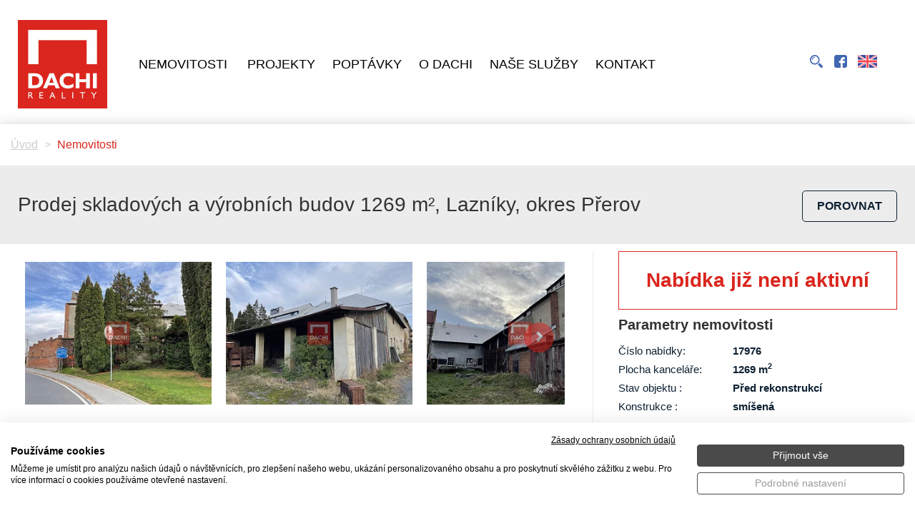

--- FILE ---
content_type: text/html; charset=utf-8
request_url: https://www.dachi.cz/prodej-skladovych-a-vyrobnich-budov-1269-m-2-lazniky-okres-prerov-17976
body_size: 7598
content:
    <!DOCTYPE html>
    <html lang="cs">
    <head>
        <script>
            var dataLayer = dataLayer || []; // GTM data layer
        </script>
        <!-- Google Tag Manager -->
        <script>(function (w, d, s, l, i){w[l]=w[l]||[];w[l].push({'gtm.start':
        new Date().getTime(),event:'gtm.js'});var f=d.getElementsByTagName(s)[0],
        j=d.createElement(s),dl=l!='dataLayer'?'&l='+l:'';j.async=true;j.src=
        'https://www.googletagmanager.com/gtm.js?id='+i+dl;f.parentNode.insertBefore(j,f);
        })(window, document, 'script', 'dataLayer', 'GTM-WF5XXL');</script>
        <!-- End Google Tag Manager -->
        
        <base href="/">
        <meta charset="utf-8">
        <meta http-equiv="X-UA-Compatible" content="IE=edge">
            <meta name="viewport" content="width=device-width, initial-scale=1.0, maximum-scale=5.0, user-scalable=yes">
        <meta name="description" content="Nabízíme k prodeji komerční prostory v lokalitě Lazníky, okres Přerov. Jedná se o skladovací prostory, které mají obrovský potenciál pro investory, kteří hledají návratnost svého kapitálu. Nemovitost je před rekonstrukcí, což nabízí investoři velkou příležitost využít své zdroje a investovat do…">
        <meta name="robots" content="index,follow">
        <meta name="author" content="Winternet s.r.o., sales@winet.cz">
        <meta name="seznam-wmt" content="MhkoDxBPrx7KXtYYwbUKuFL9ACP7KG40">




        <title>Prodej skladových a výrobních budov 1269 m², Lazníky, okres Přerov | RK Dachi</title>

        <!-- Custom CSS -->
        
        
        <!-- jquery -->
        <!-- Latest compiled and minified CSS -->
        <!-- načteme si to v less <link rel="stylesheet" href="3rd/bootstrap-3.3.7/css/bootstrap.min.css">-->

        <!-- Optional theme -->
        
        <link rel="stylesheet" href="/webtemp/cssFrontHead.css?v=1744629285">
        
        <!-- Latest compiled and minified JavaScript -->
        
        <!-- HTML5 Shim and Respond.js IE8 support of HTML5 elements and media queries -->
        <!-- WARNING: Respond.js doesn't work if you view the page via file:// -->
        <!--[if lt IE 9]>
        <script src="https://oss.maxcdn.com/libs/html5shiv/3.7.0/html5shiv.js"></script>
        <script src="https://oss.maxcdn.com/libs/respond.js/1.4.2/respond.min.js"></script>
        <![endif]-->
        
        
        <script src="/webtemp/jsFrontHead.js?v=1744629285"></script>
        
<!-- nette -->
<script src="https://maps.googleapis.com/maps/api/js?libraries=places&key=AIzaSyAkeX8BVHuMeoTCuYlZo6J73NPghGeuBAg" async ></script>
            
        
    </head>
    <body class="plna-sirka">
    <!-- Google Tag Manager (noscript) -->
    <noscript>
        <iframe src="https://www.googletagmanager.com/ns.html?id=GTM-WF5XXL"
                height="0" width="0" style="display:none;visibility:hidden"></iframe>
    </noscript>
    <!-- End Google Tag Manager (noscript) -->
    <div class="container-fluid max-width">
<div id="snippet--snipFlash">    <script>
    </script>
</div>

<div id="snippet--snipDataLayer"></div>

        <div class="blok-stranka layout-plna-sirka podstranka">

    <div class="row menu-container">
        <div class="col-sm-12">
            <div class="row" id="layout-menu-top">


                <a href='/' class="aot"><img loading="lazy" src="/front/style/img/dachi-logo.jpg?v2" alt="Dachi logo" id="logo" width="81" height="80"></a>
                <div id="search-top">
<form action="/" method="post" id="frm-d82098c31e2ac763bf453475fc90e12ea0-searchForm">
    <div class="row form-inline">
        <div class="col-sm-12">
            <input type="text" name="search_term" id="frm-d82098c31e2ac763bf453475fc90e12ea0-searchForm-search_term" required data-nette-rules='[{"op":":filled","msg":"Zadejte alespoň 3 znaky."},{"op":":minLength","msg":"Zadejte alespoň 3 znaky.","arg":3}]' class="form-control search-top-input">
            <label class="icon icon-search-navy icon-position-r7 search-top-icon cursor-pointer"
                   for="frm-d82098c31e2ac763bf453475fc90e12ea0-searchForm-send"></label>
            <input type="submit" name="send" id="frm-d82098c31e2ac763bf453475fc90e12ea0-searchForm-send" value="form.search_term.send" class="hidden">
        </div>
    </div>
<input type="hidden" name="_do" value="d82098c31e2ac763bf453475fc90e12ea0-searchForm-submit"><!--[if IE]><input type=IEbug disabled style="display:none"><![endif]-->
</form>
                </div>

                <div id="main-menu">


    <ul >
            <li class="sub-menu">

                    <a href="/prehled-nemovitosti/" class="hidden-xs" >Nemovitosti</a>
                    <a href="#" class="visible-xs">Nemovitosti prodej</a>
                    <ul class="hidden-sm hidden-md hidden-lg hidden-xl">
                       <li><a href="/byty-prodej/">Byty</a></li>
                       <li><a href="/domy-prodej/">Domy a vily</a></li>
                       <li><a href="/historicke-prodej/">Historické objekty</a></li>
                       <li><a href="/hotely-prodej/">Hotely, penziony a restaurace</a></li>
                       <li><a href="/chaty-prodej/">Chaty a rekreační objekty</a></li>
                       <li><a href="/komercniprostory-prodej/">Komerční prostory</a></li>
                       <li><a href="/male-prodej/">Malé objekty, garáže</a></li>
                       <li><a href="/pozemky-prodej/">Pozemky</a></li>
                       <li><a href="/zemedelske-prodej/">Zemědělské objekty</a></li>
                       <li><a href="/zahranicni-prodej/">Nemovitosti v zahraničí</a></li>
                    </ul>
                    </li>
                    <li class="sub-menu">
                    <a href="#" class="visible-xs">Nemovitosti pronájem</a>
                    <ul class="hidden-sm hidden-md hidden-lg hidden-xl">
                       <li><a href="/byty-pronajem/">Byty</a></li>
                       <li><a href="/domy-pronajem/">Domy a vily</a></li>
                       <li><a href="/historicke-pronajem/">Historické objekty</a></li>
                       <li><a href="/hotely-pronajem/">Hotely, penziony a restaurace</a></li>
                       <li><a href="/chaty-pronajem/">Chaty a rekreační objekty</a></li>
                       <li><a href="/komercniprostory-pronajem/">Komerční prostory</a></li>
                       <li><a href="/male-pronajem/">Malé objekty, garáže</a></li>
                       <li><a href="/pozemky-pronajem/">Pozemky</a></li>
                       <li><a href="/zemedelske-pronajem/">Zemědělské objekty</a></li>
                       <li><a href="/zahranicni-pronajem/">Nemovitosti v zahraničí</a></li>
                    </ul>

            </li>
            <li>

                    <a href="/novostavby/">Projekty</a>

            </li>
            <li>

                    <a href="/poptavky/">Poptávky</a>

            </li>
            <li class="sub-menu">

                    <a href="#" onclick="return false;">O Dachi</a>
    <ul >
            <li>

                    <a href="/rk-dachi/">RK Dachi</a>

            </li>
            <li>

                    <a href="/tym-dachi/">Tým Dachi</a>

            </li>
            <li>

                    <a href="/vyhody-pro-nase-klienty/">Výhody pro naše klienty</a>

            </li>
            <li>

                    <a href="/kariera/">Kariéra</a>

            </li>
            <li>

                    <a href="/reference/">Reference</a>

            </li>
            <li>

                    <a href="/realitni-zpravodaj/">Realitní zpravodaj</a>

            </li>
            <li>

                    <a href="/realizovane-zakazky/">Realizované zakázky</a>

            </li>
            <li>

                    <a href="/newsletter/">Newsletter</a>

            </li>
            <li>

                    <a href="/napsali-o-nas/">Napsali o nás</a>

            </li>
    </ul>

            </li>
            <li class="sub-menu">

                    <a href="#" onclick="return false;">Naše služby</a>
    <ul >
            <li>

                    <a href="/pro-zajemce-o-nemovitost/">Pro zájemce o nemovitost</a>

            </li>
            <li>

                    <a href="/pridat-nabidku/">Pro prodávajícího/pronajímatele</a>

            </li>
            <li>

                    <a href="/doplnkove-sluzby/">Doplňkové služby</a>

            </li>
            <li>

                    <a href="/nasli-jste-si-kupujiciho-sami/">Našli jste si kupujícího sami?</a>

            </li>
            <li>

                    <a href="/financovani/">Financování</a>

            </li>
    </ul>

            </li>
            <li>

                    <a href="/kontakty/">Kontakt</a>

            </li>
    </ul>
                </div>

                <div id="layout-menu-top-right">
                    <div id="layout-menu-top-burger" class="aot z-index-1000"></div>
                    <div id="layout-menu-top-search" class="aot show-search cursor-pointer z-index-1000"></div>
                    <a href="tel:+420800154723" id="layout-menu-top-phone" class="aot">+420800154723</a>

                    <div id="layout-menu-top-right-call">
                        <a href="tel:+420736532201" class="telephone text-green margin-r-10 font-size-18">
                            <span class="icon icon-phone-min icon-position-r7"></span> 736 532 201
                        </a>
                        <a href="tel:+420736532202" class="telephone text-green margin-r-10 font-size-18">
                            736 532 202
                        </a>
                        <span class="icon icon-search-navy icon-position-r7 show-search cursor-pointer"></span>
                        <a href="https://www.facebook.com/realityDachi/" target='blank'><span class="icon icon-fb-navy icon-position-r7"></span></a>
                        <a href="english/"><span class="icon icon-flag-en icon-position-r7"></span><span class="text-white">EN</span></a>
                    </div>

                    <div id="layout-menu-top-btn">
                        <a href="pridat-nabidku/" class="sell btn btn-sm btn-dachi-red">Chcete prodat / pronajmout nemovitost?</a>
                    </div>

                </div>
            </div>
        </div>
    </div>

    <div class="row" id="layout-content">
        <div style="padding: 0px;">
            
<div id="snippet-bdeaac7702fdf83de880157f795354efa1-snipTinyNavigation">
<ol class="breadcrumb adaptive-font">
    <li>
        <a href="">Úvod</a>
    </li>
    <li class="active">
        <a href="/prehled-nemovitosti/">Nemovitosti</a>
    </li>
</ol>
</div>
        </div>

        <div class="no-center">
            

<div class="bg-gray">
    <div class="row vystredeni">
        <div class="col-xs-10">
            <h2 class="margin-t-30 margin-b-30 adaptive-font">Prodej skladových a výrobních budov 1269 m², Lazníky, okres Přerov</h2>
        </div>
        <div class="col-xs-2 text-right hidden-xs">
            <a href="/prodej-skladovych-a-vyrobnich-budov-1269-m-2-lazniky-okres-prerov-17976?url=prodej-skladovych-a-vyrobnich-budov-1269-m-2-lazniky-okres-prerov-17976&amp;do=addToCompare"
               class="ajax btn btn-xl btn-padding-submit btn-dachi-navy-dark-o text-uppercase text-semi-bold margin-t-25 font-size-16">porovnat</a>
        </div>
    </div>
</div>

<div class="row vystredeni realty-detail">
    <div class="col-sm-8">
        <div class="row">
            <div class="col-sm-12 hr-r-inner realty-photo-container">

                <div class="realty-photo-secondary slick-variable-width">
                        <a href="/data/nemovitost/zs/17976/20744.webp" title="20744.jpg" class="visible-xs">
                            <img  alt="20744.jpg" width="300" height="230" src="/data/nemovitost/zs/17976/20744.300x230.exact.q85.webp">
                        </a>

                        <a href="/data/nemovitost/zs/17976/20745.webp" title="20745.jpg" >
                            <img loading="lazy" alt="20745.jpg" width="300" height="230" src="/data/nemovitost/zs/17976/20745.300x230.exact.q85.webp">
                        </a>

                        <a href="/data/nemovitost/zs/17976/20749.webp" title="20749.jpg" >
                            <img loading="lazy" alt="20749.jpg" width="300" height="230" src="/data/nemovitost/zs/17976/20749.300x230.exact.q85.webp">
                        </a>

                        <a href="/data/nemovitost/zs/17976/20743.webp" title="20743.jpg" >
                            <img loading="lazy" alt="20743.jpg" width="300" height="230" src="/data/nemovitost/zs/17976/20743.300x230.exact.q85.webp">
                        </a>

                        <a href="/data/nemovitost/zs/17976/20746.webp" title="20746.jpg" >
                            <img loading="lazy" alt="20746.jpg" width="300" height="230" src="/data/nemovitost/zs/17976/20746.300x230.exact.q85.webp">
                        </a>

                        <a href="/data/nemovitost/zs/17976/20747.webp" title="20747.jpg" >
                            <img loading="lazy" alt="20747.jpg" width="300" height="230" src="/data/nemovitost/zs/17976/20747.300x230.exact.q85.webp">
                        </a>

                        <a href="/data/nemovitost/zs/17976/20748.webp" title="20748.jpg" >
                            <img loading="lazy" alt="20748.jpg" width="300" height="230" src="/data/nemovitost/zs/17976/20748.300x230.exact.q85.webp">
                        </a>

                        <a href="/data/nemovitost/zs/17976/20742.webp" title="20742.jpg" >
                            <img loading="lazy" alt="20742.jpg" width="300" height="230" src="/data/nemovitost/zs/17976/20742.300x230.exact.q85.webp">
                        </a>


                </div>

                <div class="realty-description">
                        Nabízíme k prodeji komerční prostory v lokalitě Lazníky, okres Přerov. Jedná se o skladovací prostory, které mají obrovský potenciál pro investory, kteří hledají návratnost svého kapitálu. Nemovitost je před rekonstrukcí, což nabízí investoři velkou příležitost využít své zdroje a investovat do…
                </div>
            </div>
                

            <div class="col-sm-12 tab-content">
                <div role="tabpanel" class="tab-pane fade" id="realty-detail-map-tab" style="height: 490px;">
                    <iframe style="height: 100%; width: 100%;border:0;" title="mapa" class="lazyload"
                            data-src="https://www.google.com/maps/embed/v1/place?key=AIzaSyAkeX8BVHuMeoTCuYlZo6J73NPghGeuBAg&q=Okres+Přerov" allowfullscreen>
                    </iframe>
                </div>
            </div>

            <div class="col-sm-12 hr-b-inner"></div>


        </div>
    </div>

    <div class="col-sm-4">
        <div class="row">

            <div class="col-sm-12">
                <div class="realty-price text-center">
                        <div class="realty-price-value">Nabídka již není aktivní</div>
                </div>
            </div>


            <div class="col-sm-12">
                <h3 class="margin-t-10">Parametry nemovitosti</h3>
                <ul class="list-nodot">
                    <li class="realty-parameter"><span>Číslo nabídky:</span>17976</li>
                    <li class="realty-parameter"><span>Plocha kanceláře:</span>1269 m<sup>2</sup></li>
                     
                    <li class="realty-parameter"><span>Stav objektu
                            :</span>Před rekonstrukcí</li>
                    <li class="realty-parameter"><span>Konstrukce
                            :</span>smíšená</li>
                </ul>
            </div>
        </div>
    </div>
</div>

<script>

    if($( window ).width() <= 767)
    {
        $('.realty-photo-main').html('');
    }

    $('.realty-photo-container').magnificPopup({
        delegate: 'a', // child items selector, by clicking on it popup will open
        type: 'image',
        gallery: {
            enabled: true,
            tPrev: 'předchozí', // Alt text on left arrow
            tNext: 'následující', // Alt text on right arrow
            tCounter: '%curr% z %total%' // Markup for "1 of 7" counter
        },
        callbacks: {
            elementParse: function (item) {
                // the class name
                if ($(item.el.context).attr('data-type') == 'iframe') {
                    console.log('iframe');
                    item.type = 'iframe';
                } else {
                    item.type = 'image';
                }
            }
        },
    });

    $('a.tab-href').click(function (e) {
        e.preventDefault();
        $(this).tab('show');
    });
</script>

<script type="application/ld+json">
    
{
  "@type": "RealEstateListing",
  "DatePosted": "2024-08-08",
  "Offers": [
    {
      "@type": "OfferForPurchase",
      "OfferedBy": {
        "@type": "Organization",
        "Name": "Realitní kancelář DACHI s. r. o."
      },
      "Price": "2490000",
      "PriceCurrency": "CZK",
      "ItemOffered": {
        //"@type": "Apartment",
        "@id": "17976",
        "Address": {
          "@type": "PostalAddress",
          "AddressCountry": "Česká republika",
          "AddressLocality": "Lazníky",
          "AddressRegion": "Olomoucký kraj"
        },
        "Latitude": 49.5235,
        "Longitude": 17.4646,
        "Photo": {
          "@type": "ImageObject",
          "Url": "https://www.dachi.cz/data/nemovitost/zs/17976/20744.webp"
        },
        "Identifier": "17976",
        "MainEntityOfPage": "https://www.dachi.cz/prodej-skladovych-a-vyrobnich-budov-1269-m-2-lazniky-okres-prerov-17976"
      }
    }
  ]
}
</script>
        </div>


    </div>

    <div class="row" id="layout-dachi">
        <div class="row">
            <div class="col-sm-4 col-xs-12 text-dachi-navy text-center text-medium font-size-20 icon-crown icon-center text-bold">Jsme tady s Vámi už 34 let.</div>
            <div class="col-sm-4 col-xs-12 text-dachi-navy text-center text-medium font-size-20 icon-crown icon-center text-bold">Máme nejširší nabídku v Olomouci a okolí.</div>
            <div class="col-sm-4 col-xs-12 text-dachi-navy text-center text-medium font-size-20 icon-crown icon-center text-bold">Stará se o Vás tým 15 odborníků.</div>

            <div class="col-sm-12 text-dachi-red text-center text-extra-bold font-size-24 margin-t-10">Jsme DACHI.</div>
        </div>
    </div>

    <div class="lazyload row" data-bg="/front/style/img/cerveny-pruh.webp" id="layout-our-numbers">
        <div>
            <div class="col-xs-6 col-sm-3 col-lg-3 our-numbers">
                <div class="our-numbers-icon"><img loading="lazy" src="/front/style/img/ico-house.png" alt="aktuálních nabídek" width="85" height="85"></div>
                <div class="our-numbers-count">250</div>
                <div class="our-numbers-text">aktuálních nabídek</div>
            </div>
            <div class="col-xs-6 col-sm-3 col-lg-3 our-numbers">
                <div class="our-numbers-icon"><img loading="lazy" src="/front/style/img/ico-desk.png" alt="prodaných nemovitostí" width="85" height="85"></div>
                <div class="our-numbers-count">4280</div>
                <div class="our-numbers-text">prodaných nemovitostí</div>
            </div>
            <div class="col-xs-6 col-sm-3 col-lg-3 our-numbers">
                <div class="our-numbers-icon"><img loading="lazy" src="/front/style/img/ico-leaser.png" alt="realizovaných pronájmů" width="85" height="85"></div>
                <div class="our-numbers-count">5730</div>
                <div class="our-numbers-text">realizovaných pronájmů</div>
            </div>
            <div class="col-xs-6 col-sm-3 col-lg-3 our-numbers">
                <div class="our-numbers-icon"><img loading="lazy" src="/front/style/img/ico-city.png" alt="realizovaných projektů" width="85" height="85"></div>
                <div class="our-numbers-count">35</div>
                <div class="our-numbers-text">realizovaných projektů</div>
            </div>
        </div>
    </div>

    <div class="lazyload row" id="layout-news-letter" data-bg="/front/style/img/modry-pruh.webp">
        <div class="aot">
            <div class="col-lg-8 col-lg-offset-2 col-md-10 col-md-offset-1 col-sm-12 col-sm-offset-0 col-xs-12 col-xs-offset-0 text-center">
                <div class="row">
                    <div class="col-sm-10 col-sm-push-1">
                        <h3 class="text-white text-left">Chcete mít přehled o novinkách ze světa realit?</h3>


<form action="/" method="post" id="frm-dc35a1211b6bf798642491352614dcd5a0-formPrihlaseniKOdberuFactory-form">
    <div class="row form-group form-normal">
        <div class="col-sm-8 col-xs-12 text-left">
            <input type="email" name="email" placeholder="Vaše e-mailová adresa" id="frm-dc35a1211b6bf798642491352614dcd5a0-formPrihlaseniKOdberuFactory-form-email" required data-nette-rules='[{"op":":filled","msg":"Vyplňte prosím e-mailovou adresu."},{"op":":email","msg":"Vložte prosím e-mailovou adresu v platném tvaru."}]' class="form-control">
            <i class="form-privacy-polici-hint" id="newsletter-popup-hint" data-toggle="popover" data-content="Odesláním formuláře souhlasíte <a href='/zasady-pouzivani-osobnich-udaju/' target='_blank'>s&nbsp;ochranou osobních údajů</a>."></i>
        </div>

        <div class="col-sm-4 col-xs-12">
            <input type="submit" name="send" value="odeslat" class="btn btn-dachi-red btn-padding-h odeslatOdberNabidek">
        </div>
    </div>

    <div class="row form-group form-normal" style="display: none;" id="newsletter-recaptcha">
        <div class="col-xs-12">
            <div class="g-recaptcha" type="text" name="recaptcha" id="frm-dc35a1211b6bf798642491352614dcd5a0-formPrihlaseniKOdberuFactory-form-recaptcha" required data-nette-rules='[{"op":":filled","msg":"This field is required."}]' data-sitekey="6Lc6tO8ZAAAAAHxkj2MEMzk_Owdta3Ci_yEV3wxB"></div>
        </div>
    </div>

    <script>
        $(function () {
            $(document).on('change keyup', '#' + "frm-dc35a1211b6bf798642491352614dcd5a0-formPrihlaseniKOdberuFactory-form-email", function () {
                if ($(this).val()) {
                    $('#newsletter-recaptcha').show();
                } else {
                    $('#newsletter-recaptcha').hide();
                }
            });

            $('#' + "frm-dc35a1211b6bf798642491352614dcd5a0-formPrihlaseniKOdberuFactory-form-email").trigger('change');
        });
    </script>
<input type="hidden" name="_do" value="dc35a1211b6bf798642491352614dcd5a0-formPrihlaseniKOdberuFactory-form-submit"></form>


<script>
    $(function () {
        $('[data-toggle="popover"]').popover({
            html: true,
            placement: 'top',
            trigger: 'manual',
            container: 'body'
        }).on("mouseenter", function () {
            var _this = this;
            $(this).popover("show");
            $(".popover").on("mouseleave", function () {
                $(_this).popover('hide');
            });
        }).on("mouseleave", function () {
            var _this = this;
            setTimeout(function () {
                if (!$(".popover:hover").length) {
                    $(_this).popover("hide")
                }
            }, 100);
        });

    });
</script>                    </div>
                </div>
            </div>
        </div>
    </div>

    <div class="row" id="layout-contact">
        <div>
            <div class="col-sm-3">
                <h4 class="text-semi-bold">Realitní kancelář DACHI s. r. o.</h4>
                <div class="contant-item">
                    <div class="contant-item-icon"><img loading="lazy" src="/front/style/img/ico-hand-phone.png" alt="telefon"></div>
                    <div class="contant-item-title text-light">TELEFON</div>
                    <div class="contant-item-value text-semi-bold">+420 736 532 201</div>
                </div>
                <div class="contant-item">
                    <div class="contant-item-icon"><img loading="lazy" src="/front/style/img/ico-email.png" alt="email"></div>
                    <div class="contant-item-title text-light">E-MAIL</div>
                    <div class="contant-item-value text-semi-bold">dachi@dachi.cz</div>
                </div>
                <div class="contant-item">
                    <div class="contant-item-icon"><img loading="lazy" src="/front/style/img/ico-cursor.png" alt="adresa"></div>
                    <div class="contant-item-title text-light">NAVŠTIVTE NÁS NA ADRESE</div>
                    <div class="contant-item-value text-semi-bold">Ztracená 34, 779 00 Olomouc</div>
                </div>
            </div>
            <div class="col-sm-3">
                <div class="status-ark">
                    <img loading="lazy" src="/front/style/img/clen-ark.png" alt="ark">
                </div>
                <div>
                    <a href="https://www.facebook.com/realityDachi/" class="col-sm-6 state-facebook padding-l-5 padding-r-5">
                        <img loading="lazy" src="/front/style/img/ico-fb.png" alt="fb">
                        <div>
                            NAJDETE NÁS NA FACEBOOKU
                        </div>
                    </a>
                </div>
            </div>
        </div>

        <iframe id="google-map" title="mapa" class="lazyload"
                 style="border:0"
                data-src="https://www.google.com/maps/embed/v1/place?key=AIzaSyAkeX8BVHuMeoTCuYlZo6J73NPghGeuBAg&q=Dachi+s.r.o.,Ztracená+34,+77900+Olomouc&center=49.595656,17.254111" allowfullscreen>
        </iframe>
    </div>

    <div class="row bg-dachi-red" id="layout-menu-bottom">
        <div>
            <div class="col-sm-12 text-center">

<script>
    $(function () {
        if (!$.cookie('compare-status')) {
            $.cookie('compare-status', '');
        }
    });
</script>

<div class="text-left" id="snippet-6f0bf5b1b190a150ee22ad9ecd833e43a2-snipCompareOverview">
    
    <script>
        if ($.cookie('compare-status') == 'compare-min') {
            $('#compare-status').toggleClass('compare-min');
            $('#compare-overview').toggleClass('compare-min');
            $('.compare-icon').addClass('glyphicon-arrow-up');
        } else {
            $('.compare-icon').addClass('glyphicon-arrow-down');
        }
    </script>
</div>

<script>
    $(function () {
        $(document).on('click', '#compare-status', function () {
            toogleCompare();

            /* nastavíme hodnotu */
            $.cookie('compare-status', $(this).attr('class') ? $(this).attr('class') : '-');
        });

        function toogleCompare() {
            $('#compare-status').toggleClass('compare-min');
            $('#compare-overview').toggleClass('compare-min');
            $('.compare-icon').toggleClass('glyphicon-arrow-down');
            $('.compare-icon').toggleClass('glyphicon-arrow-up');
        }
    });
</script>

    <ul >
            <li>

                    <a href="/prehled-nemovitosti/">Nemovitosti</a>

            </li>
            <li>

                    <a href="/novostavby/">Projekty</a>

            </li>
            <li>

                    <a href="/poptavky/">Poptávky</a>

            </li>
            <li>

                    <a href="#" onclick="return false;">O Dachi</a>

            </li>
            <li>

                    <a href="#" onclick="return false;">Naše služby</a>

            </li>
            <li>

                    <a href="/kontakty/">Kontakt</a>

            </li>
    </ul>
            </div>
        </div>
    </div>

    <div class="vystredeni margin-b-25 margin-t-10" id="layout-footer">
        <div class="col-sm-8 text-muted text-light font-size-13">© 2026 Realitní kancelář DACHI s. r. o. | <a href="/zasady-pouzivani-osobnich-udaju/">Zásady používání osobních údajů</a> | <a href="/pouceni-spotrebitele/">Poučení spotřebitele</a> | <a href="/ochrana-oznamovatelu/">Ochrana oznamovatelů</a></div>
        <div class="col-sm-4 text-light font-size-13 text-right"><a target="_blank" class="text-muted" href="https://www.winternet.cz">Tvorba www stránek WINTERNET s. r. o.</a></div>
    </div>
</div>

    </div>
    
    <script src="/webtemp/jsFrontFoot.js?v=1744629285"></script>

<div id="snippet-modal-modal">    <!-- Modal -->
    <div class="modal fade" id="modal" tabindex="-1" role="dialog" >
        <div class="modal-dialog" role="document">
            <div class="modal-content">
                <div class="modal-body">
                    <button type="button" class="close" data-dismiss="modal" aria-label="Close"><span aria-hidden="true">&times;</span></button>
                </div>
            </div>
        </div>
    </div>
</div>
<div id="snippet-modal-js">    <script>
            $('#' + "modal").modal('hide');
    </script>
</div>        <div class="recaptcha-script"></div>
        <script>
            var nacteno = false;
            
            var _smartsupp = _smartsupp || {};
            _smartsupp.key = '676d560fa4f5ee6dc24a0c91e9ac7ab1af4a74d0';
            
            $(window).scroll(function () {
                if(!nacteno)
                {
                    var jsElement = document.createElement("script");
                    jsElement.type = "application/javascript";
                    jsElement.src = 'https://www.google.com/recaptcha/api.js';
                    jsElement.async = true;
                    $('.recaptcha-script').append(jsElement);
                    nacteno = true;
                    
                    window.smartsupp||(function(d) {
                        var s,c,o=smartsupp=function(){ o._.push(arguments)};o._=[];
                        s=d.getElementsByTagName('script')[0];c=d.createElement('script');
                        c.type='text/javascript';c.charset='utf-8';c.async=true;
                        c.src='https://www.smartsuppchat.com/loader.js?';s.parentNode.insertBefore(c,s);
                    })(document);
                }
            });            
        </script>

    
    
    </body>
    </html>







--- FILE ---
content_type: application/javascript
request_url: https://www.dachi.cz/webtemp/jsFrontFoot.js?v=1744629285
body_size: 30517
content:
var Hashtable=function(){function n(t){var r;if(typeof t=="string")return t;if(typeof t.hashCode==e)return r=t.hashCode(),typeof r=="string"?r:n(r);if(typeof t.toString==e)return t.toString();try{return String(t)}catch(i){return Object.prototype.toString.call(t)}}function r(e,t){return e.equals(t)}function i(t,n){return typeof n.equals==e?n.equals(t):t===n}function s(e){return function(t){if(t===null)throw new Error("null is not a valid "+e);if(typeof t=="undefined")throw new Error(e+" must not be undefined")}}function a(e,t,n,r){this[0]=e,this.entries=[],this.addEntry(t,n),r!==null&&(this.getEqualityFunction=function(){return r})}function h(e){return function(t){var n=this.entries.length,r,i=this.getEqualityFunction(t);while(n--){r=this.entries[n];if(i(t,r[0]))switch(e){case f:return!0;case l:return r;case c:return[n,r[1]]}}return!1}}function p(e){return function(t){var n=t.length;for(var r=0,i=this.entries.length;r<i;++r)t[n+r]=this.entries[r][e]}}function d(e,t){var n=e.length,r;while(n--){r=e[n];if(t===r[0])return n}return null}function v(e,t){var n=e[t];return n&&n instanceof a?n:null}function m(r,i){var s=this,f=[],l={},c=typeof r==e?r:n,h=typeof i==e?i:null;this.put=function(e,t){o(e),u(t);var n=c(e),r,i,s=null;return r=v(l,n),r?(i=r.getEntryForKey(e),i?(s=i[1],i[1]=t):r.addEntry(e,t)):(r=new a(n,e,t,h),f[f.length]=r,l[n]=r),s},this.get=function(e){o(e);var t=c(e),n=v(l,t);if(n){var r=n.getEntryForKey(e);if(r)return r[1]}return null},this.containsKey=function(e){o(e);var t=c(e),n=v(l,t);return n?n.containsKey(e):!1},this.containsValue=function(e){u(e);var t=f.length;while(t--)if(f[t].containsValue(e))return!0;return!1},this.clear=function(){f.length=0,l={}},this.isEmpty=function(){return!f.length};var p=function(e){return function(){var t=[],n=f.length;while(n--)f[n][e](t);return t}};this.keys=p("keys"),this.values=p("values"),this.entries=p("getEntries"),this.remove=function(e){o(e);var n=c(e),r,i=null,s=v(l,n);return s&&(i=s.removeEntryForKey(e),i!==null&&(s.entries.length||(r=d(f,n),t(f,r),delete l[n]))),i},this.size=function(){var e=0,t=f.length;while(t--)e+=f[t].entries.length;return e},this.each=function(e){var t=s.entries(),n=t.length,r;while(n--)r=t[n],e(r[0],r[1])},this.putAll=function(t,n){var r=t.entries(),i,o,u,a,f=r.length,l=typeof n==e;while(f--)i=r[f],o=i[0],u=i[1],l&&(a=s.get(o))&&(u=n(o,a,u)),s.put(o,u)},this.clone=function(){var e=new m(r,i);return e.putAll(s),e}}var e="function",t=typeof Array.prototype.splice==e?function(e,t){e.splice(t,1)}:function(e,t){var n,r,i;if(t===e.length-1)e.length=t;else{n=e.slice(t+1),e.length=t;for(r=0,i=n.length;r<i;++r)e[t+r]=n[r]}},o=s("key"),u=s("value"),f=0,l=1,c=2;return a.prototype={getEqualityFunction:function(t){return typeof t.equals==e?r:i},getEntryForKey:h(l),getEntryAndIndexForKey:h(c),removeEntryForKey:function(e){var n=this.getEntryAndIndexForKey(e);return n?(t(this.entries,n[0]),n[1]):null},addEntry:function(e,t){this.entries[this.entries.length]=[e,t]},keys:p(0),values:p(1),getEntries:function(e){var t=e.length;for(var n=0,r=this.entries.length;n<r;++n)e[t+n]=this.entries[n].slice(0)},containsKey:h(f),containsValue:function(e){var t=this.entries.length;while(t--)if(e===this.entries[t][1])return!0;return!1}},m}();(function(e){function a(e,t,n){this.dec=e,this.group=t,this.neg=n}function f(){for(var e=0;e<u.length;e++){localeGroup=u[e];for(var n=0;n<localeGroup.length;n++)t.put(localeGroup[n],e)}}function l(e,n){t.size()==0&&f();var r=".",i=",",s="-";n==0&&(e.indexOf("_")!=-1?e=e.split("_")[1].toLowerCase():e.indexOf("-")!=-1&&(e=e.split("-")[1].toLowerCase()));var u=t.get(e);if(u){var l=o[u];l&&(r=l[0],i=l[1])}return new a(r,i,s)}var t=new Hashtable,n=["ae","au","ca","cn","eg","gb","hk","il","in","jp","sk","th","tw","us"],r=["at","br","de","dk","es","gr","it","nl","pt","tr","vn"],i=["cz","fi","fr","ru","se","pl"],s=["ch"],o=[[".",","],[",","."],[","," "],[".","'"]],u=[n,r,i,s];e.fn.formatNumber=function(t,n,r){return this.each(function(){n==null&&(n=!0),r==null&&(r=!0);var i;e(this).is(":input")?i=new String(e(this).val()):i=new String(e(this).text());var s=e.formatNumber(i,t);n&&(e(this).is(":input")?e(this).val(s):e(this).text(s));if(r)return s})},e.formatNumber=function(t,n){var n=e.extend({},e.fn.formatNumber.defaults,n),r=l(n.locale.toLowerCase(),n.isFullLocale),i=r.dec,s=r.group,o=r.neg,u="0#-,.",a="",f=!1;for(var c=0;c<n.format.length;c++){if(u.indexOf(n.format.charAt(c))!=-1){if(c==0&&n.format.charAt(c)=="-"){f=!0;continue}break}a+=n.format.charAt(c)}var h="";for(var c=n.format.length-1;c>=0;c--){if(u.indexOf(n.format.charAt(c))!=-1)break;h=n.format.charAt(c)+h}n.format=n.format.substring(a.length),n.format=n.format.substring(0,n.format.length-h.length);var p=new Number(t);return e._formatNumber(p,n,h,a,f)},e._formatNumber=function(t,n,r,i,s){var n=e.extend({},e.fn.formatNumber.defaults,n),o=l(n.locale.toLowerCase(),n.isFullLocale),u=o.dec,a=o.group,f=o.neg,c=!1;if(isNaN(t)){if(n.nanForceZero!=1)return null;t=0,c=!0}r=="%"&&(t*=100);var h="";if(n.format.indexOf(".")>-1){var p=u,d=n.format.substring(n.format.lastIndexOf(".")+1);if(n.round==1)t=new Number(t.toFixed(d.length));else{var v=t.toString();v=v.substring(0,v.lastIndexOf(".")+d.length+1),t=new Number(v)}var m=t%1,g=new String(m.toFixed(d.length));g=g.substring(g.lastIndexOf(".")+1);for(var y=0;y<d.length;y++){if(d.charAt(y)=="#"&&g.charAt(y)!="0"){p+=g.charAt(y);continue}if(d.charAt(y)=="#"&&g.charAt(y)=="0"){var b=g.substring(y);if(b.match("[1-9]")){p+=g.charAt(y);continue}break}d.charAt(y)=="0"&&(p+=g.charAt(y))}h+=p}else t=Math.round(t);var w=Math.floor(t);t<0&&(w=Math.ceil(t));var E="";n.format.indexOf(".")==-1?E=n.format:E=n.format.substring(0,n.format.indexOf("."));var S="";if(w!=0||E.substr(E.length-1)!="#"||c){var x=new String(Math.abs(w)),T=9999;E.lastIndexOf(",")!=-1&&(T=E.length-E.lastIndexOf(",")-1);var N=0;for(var y=x.length-1;y>-1;y--)S=x.charAt(y)+S,N++,N==T&&y!=0&&(S=a+S,N=0);if(E.length>S.length){var C=E.indexOf("0");if(C!=-1){var k=E.length-C,L=E.length-S.length-1;while(S.length<k){var A=E.charAt(L);A==","&&(A=a),S=A+S,L--}}}}return!S&&E.indexOf("0",E.length-1)!==-1&&(S="0"),h=S+h,t<0&&s&&i.length>0?i=f+i:t<0&&(h=f+h),n.decimalSeparatorAlwaysShown||h.lastIndexOf(u)==h.length-1&&(h=h.substring(0,h.length-1)),h=i+h+r,h},e.fn.parseNumber=function(t,n,r){n==null&&(n=!0),r==null&&(r=!0);var i;e(this).is(":input")?i=new String(e(this).val()):i=new String(e(this).text());var s=e.parseNumber(i,t);if(s){n&&(e(this).is(":input")?e(this).val(s.toString()):e(this).text(s.toString()));if(r)return s}},e.parseNumber=function(t,n){var n=e.extend({},e.fn.parseNumber.defaults,n),r=l(n.locale.toLowerCase(),n.isFullLocale),i=r.dec,s=r.group,o=r.neg,u="1234567890.-";while(t.indexOf(s)>-1)t=t.replace(s,"");t=t.replace(i,".").replace(o,"-");var a="",f=!1;if(t.charAt(t.length-1)=="%"||n.isPercentage==1)f=!0;for(var c=0;c<t.length;c++)u.indexOf(t.charAt(c))>-1&&(a+=t.charAt(c));var h=new Number(a);if(f){h/=100;var p=a.indexOf(".");if(p!=-1){var d=a.length-p-1;h=h.toFixed(d+2)}else h=h.toFixed(a.length-1)}return h},e.fn.parseNumber.defaults={locale:"us",decimalSeparatorAlwaysShown:!1,isPercentage:!1,isFullLocale:!1},e.fn.formatNumber.defaults={format:"#,###.00",locale:"us",decimalSeparatorAlwaysShown:!1,nanForceZero:!0,round:!0,isFullLocale:!1},Number.prototype.toFixed=function(t){return e._roundNumber(this,t)},e._roundNumber=function(e,t){var n=Math.pow(10,t||0),r=String(Math.round(e*n)/n);if(t>0){var i=r.indexOf(".");i==-1?(r+=".",i=0):i=r.length-(i+1);while(i<t)r+="0",i++}return r}})(jQuery),function(){var e={};this.tmpl=function t(n,r){var i=/\W/.test(n)?new Function("obj","var p=[],print=function(){p.push.apply(p,arguments);};with(obj){p.push('"+n.replace(/[\r\t\n]/g," ").split("<%").join("	").replace(/((^|%>)[^\t]*)'/g,"$1\r").replace(/\t=(.*?)%>/g,"',$1,'").split("	").join("');").split("%>").join("p.push('").split("\r").join("\\'")+"');}return p.join('');"):e[n]=e[n]||t(document.getElementById(n).innerHTML);return r?i(r):i}}(),function(e){e.baseClass=function(t){return t=e(t),t.get(0).className.match(/([^ ]+)/)[1]},e.fn.addDependClass=function(t,n){var r={delimiter:n?n:"-"};return this.each(function(){var n=e.baseClass(this);n&&e(this).addClass(n+r.delimiter+t)})},e.fn.removeDependClass=function(t,n){var r={delimiter:n?n:"-"};return this.each(function(){var n=e.baseClass(this);n&&e(this).removeClass(n+r.delimiter+t)})},e.fn.toggleDependClass=function(t,n){var r={delimiter:n?n:"-"};return this.each(function(){var n=e.baseClass(this);n&&(e(this).is("."+n+r.delimiter+t)?e(this).removeClass(n+r.delimiter+t):e(this).addClass(n+r.delimiter+t))})}}(jQuery),function(e){function t(){this._init.apply(this,arguments)}t.prototype.oninit=function(){},t.prototype.events=function(){},t.prototype.onmousedown=function(){this.ptr.css({position:"absolute"})},t.prototype.onmousemove=function(e,t,n){this.ptr.css({left:t,top:n})},t.prototype.onmouseup=function(){},t.prototype.isDefault={drag:!1,clicked:!1,toclick:!0,mouseup:!1},t.prototype._init=function(){if(arguments.length>0){this.ptr=e(arguments[0]),this.outer=e(".draggable-outer"),this.is={},e.extend(this.is,this.isDefault);var t=this.ptr.offset();this.d={left:t.left,top:t.top,width:this.ptr.width(),height:this.ptr.height()},this.oninit.apply(this,arguments),this._events()}},t.prototype._getPageCoords=function(e){return e.targetTouches&&e.targetTouches[0]?{x:e.targetTouches[0].pageX,y:e.targetTouches[0].pageY}:{x:e.pageX,y:e.pageY}},t.prototype._bindEvent=function(e,t,n){var r=this;this.supportTouches_?e.get(0).addEventListener(this.events_[t],n,{passive:!0}):e.bind(this.events_[t],n)},t.prototype._events=function(){var t=this;this.supportTouches_=e.browser.webkit&&navigator.userAgent.indexOf("Mobile")!=-1,this.events_={click:this.supportTouches_?"touchstart":"click",down:this.supportTouches_?"touchstart":"mousedown",move:this.supportTouches_?"touchmove":"mousemove",up:this.supportTouches_?"touchend":"mouseup"},this._bindEvent(e(document),"move",function(e){t.is.drag&&(e.stopPropagation(),e.preventDefault(),t._mousemove(e))}),this._bindEvent(e(document),"down",function(e){t.is.drag&&(e.stopPropagation(),e.preventDefault())}),this._bindEvent(e(document),"up",function(e){t._mouseup(e)}),this._bindEvent(this.ptr,"down",function(e){return t._mousedown(e),!1}),this._bindEvent(this.ptr,"up",function(e){t._mouseup(e)}),this.ptr.find("a").click(function(){t.is.clicked=!0;if(!t.is.toclick)return t.is.toclick=!0,!1}).mousedown(function(e){return t._mousedown(e),!1}),this.events()},t.prototype._mousedown=function(t){this.is.drag=!0,this.is.clicked=!1,this.is.mouseup=!1;var n=this.ptr.offset(),r=this._getPageCoords(t);this.cx=r.x-n.left,this.cy=r.y-n.top,e.extend(this.d,{left:n.left,top:n.top,width:this.ptr.width(),height:this.ptr.height()}),this.outer&&this.outer.get(0)&&this.outer.css({height:Math.max(this.outer.height(),e(document.body).height()),overflow:"hidden"}),this.onmousedown(t)},t.prototype._mousemove=function(e){this.is.toclick=!1;var t=this._getPageCoords(e);this.onmousemove(e,t.x-this.cx,t.y-this.cy)},t.prototype._mouseup=function(t){var n=this;this.is.drag&&(this.is.drag=!1,this.outer&&this.outer.get(0)&&(e.browser.mozilla?this.outer.css({overflow:"hidden"}):this.outer.css({overflow:"visible"}),e.browser.msie&&e.browser.version=="6.0"?this.outer.css({height:"100%"}):this.outer.css({height:"auto"})),this.onmouseup(t))},window.Draggable=t}(jQuery),function(e){function t(e){return typeof e=="undefined"?!1:e instanceof Array||!(e instanceof Object)&&Object.prototype.toString.call(e)=="[object Array]"||typeof e.length=="number"&&typeof e.splice!="undefined"&&typeof e.propertyIsEnumerable!="undefined"&&!e.propertyIsEnumerable("splice")?!0:!1}function r(){return this.init.apply(this,arguments)}function i(){Draggable.apply(this,arguments)}e.slider=function(t,n){var i=e(t);return i.data("jslider")||i.data("jslider",new r(t,n)),i.data("jslider")},e.fn.slider=function(n,r){function o(e){return e!==undefined}function u(e){return e!=null}var i,s=arguments;return this.each(function(){var a=e.slider(this,n);if(typeof n=="string")switch(n){case"value":if(o(s[1])&&o(s[2])){var f=a.getPointers();u(f[0])&&u(s[1])&&(f[0].set(s[1]),f[0].setIndexOver()),u(f[1])&&u(s[2])&&(f[1].set(s[2]),f[1].setIndexOver())}else if(o(s[1])){var f=a.getPointers();u(f[0])&&u(s[1])&&(f[0].set(s[1]),f[0].setIndexOver())}else i=a.getValue();break;case"prc":if(o(s[1])&&o(s[2])){var f=a.getPointers();u(f[0])&&u(s[1])&&(f[0]._set(s[1]),f[0].setIndexOver()),u(f[1])&&u(s[2])&&(f[1]._set(s[2]),f[1].setIndexOver())}else if(o(s[1])){var f=a.getPointers();u(f[0])&&u(s[1])&&(f[0]._set(s[1]),f[0].setIndexOver())}else i=a.getPrcValue();break;case"calculatedValue":var l=a.getValue().split(";");i="";for(var c=0;c<l.length;c++)i+=(c>0?";":"")+a.nice(l[c]);break;case"skin":a.setSkin(s[1])}else!n&&!r&&(t(i)||(i=[]),i.push(a))}),t(i)&&i.length==1&&(i=i[0]),i||this};var n={settings:{from:1,to:10,step:1,smooth:!0,limits:!0,round:0,format:{format:"#,##0.##"},value:"5;7",dimension:""},className:"jslider",selector:".jslider-",template:tmpl('<span class="<%=className%>"><table><tr><td><div class="<%=className%>-bg"><i class="l"></i><i class="f"></i><i class="r"></i><i class="v"></i></div><div class="<%=className%>-pointer"></div><div class="<%=className%>-pointer <%=className%>-pointer-to"></div><div class="<%=className%>-label"><span><%=settings.from%></span></div><div class="<%=className%>-label <%=className%>-label-to"><span><%=settings.to%></span><%=settings.dimension%></div><div class="<%=className%>-value"><span></span><%=settings.dimension%></div><div class="<%=className%>-value <%=className%>-value-to"><span></span><%=settings.dimension%></div><div class="<%=className%>-scale"><%=scale%></div></td></tr></table></span>')};r.prototype.init=function(t,r){this.settings=e.extend(!0,{},n.settings,r?r:{}),this.inputNode=e(t).hide(),this.settings.interval=this.settings.to-this.settings.from,this.settings.value=this.inputNode.attr("value"),this.settings.calculate&&e.isFunction(this.settings.calculate)&&(this.nice=this.settings.calculate),this.settings.onstatechange&&e.isFunction(this.settings.onstatechange)&&(this.onstatechange=this.settings.onstatechange),this.is={init:!1},this.o={},this.create()},r.prototype.onstatechange=function(){},r.prototype.create=function(){var t=this;this.domNode=e(n.template({className:n.className,settings:{from:this.nice(this.settings.from),to:this.nice(this.settings.to),dimension:this.settings.dimension},scale:this.generateScale()})),this.inputNode.after(this.domNode),this.drawScale(),this.settings.skin&&this.settings.skin.length>0&&this.setSkin(this.settings.skin),this.sizes={domWidth:this.domNode.width(),domOffset:this.domNode.offset()},e.extend(this.o,{pointers:{},labels:{0:{o:this.domNode.find(n.selector+"value").not(n.selector+"value-to")},1:{o:this.domNode.find(n.selector+"value").filter(n.selector+"value-to")}},limits:{0:this.domNode.find(n.selector+"label").not(n.selector+"label-to"),1:this.domNode.find(n.selector+"label").filter(n.selector+"label-to")}}),e.extend(this.o.labels[0],{value:this.o.labels[0].o.find("span")}),e.extend(this.o.labels[1],{value:this.o.labels[1].o.find("span")}),t.settings.value.split(";")[1]||(this.settings.single=!0,this.domNode.addDependClass("single")),t.settings.limits||this.domNode.addDependClass("limitless"),this.domNode.find(n.selector+"pointer").each(function(e){var n=t.settings.value.split(";")[e];if(n){t.o.pointers[e]=new i(this,e,t);var r=t.settings.value.split(";")[e-1];r&&new Number(n)<new Number(r)&&(n=r),n=n<t.settings.from?t.settings.from:n,n=n>t.settings.to?t.settings.to:n,t.o.pointers[e].set(n,!0)}}),this.o.value=this.domNode.find(".v"),this.is.init=!0,e.each(this.o.pointers,function(e){t.redraw(this)}),function(t){e(window).resize(function(){t.onresize()})}(this)},r.prototype.setSkin=function(e){this.skin_&&this.domNode.removeDependClass(this.skin_,"_"),this.domNode.addDependClass(this.skin_=e,"_")},r.prototype.setPointersIndex=function(t){e.each(this.getPointers(),function(e){this.index(e)})},r.prototype.getPointers=function(){return this.o.pointers},r.prototype.generateScale=function(){if(this.settings.scale&&this.settings.scale.length>0){var e="",t=this.settings.scale,n=Math.round(100/(t.length-1)*10)/10;for(var r=0;r<t.length;r++)e+='<span style="left: '+r*n+'%">'+(t[r]!="|"?"<ins>"+t[r]+"</ins>":"")+"</span>";return e}return""},r.prototype.drawScale=function(){this.domNode.find(n.selector+"scale span ins").each(function(){e(this).css({marginLeft:-e(this).outerWidth()/2})})},r.prototype.onresize=function(){var t=this;this.sizes={domWidth:this.domNode.width(),domOffset:this.domNode.offset()},e.each(this.o.pointers,function(e){t.redraw(this)})},r.prototype.update=function(){this.onresize(),this.drawScale()},r.prototype.limits=function(e,t){if(!this.settings.smooth){var n=this.settings.step*100/this.settings.interval;e=Math.round(e/n)*n}var r=this.o.pointers[1-t.uid];return r&&t.uid&&e<r.value.prc&&(e=r.value.prc),r&&!t.uid&&e>r.value.prc&&(e=r.value.prc),e<0&&(e=0),e>100&&(e=100),Math.round(e*10)/10},r.prototype.redraw=function(e){if(!this.is.init)return!1;this.setValue(),this.o.pointers[0]&&this.o.pointers[1]&&this.o.value.css({left:this.o.pointers[0].value.prc+"%",width:this.o.pointers[1].value.prc-this.o.pointers[0].value.prc+"%"}),this.o.labels[e.uid].value.html(this.nice(e.value.origin)),this.redrawLabels(e)},r.prototype.redrawLabels=function(e){function t(e,t,r){return t.margin=-t.label/2,label_left=t.border+t.margin,label_left<0&&(t.margin-=label_left),t.border+t.label/2>n.sizes.domWidth?(t.margin=0,t.right=!0):t.right=!1,e.o.css({left:r+"%",marginLeft:t.margin,right:"auto"}),(t.right||100==r)&&e.o.css({left:"auto",right:0}),t}var n=this,r=this.o.labels[e.uid],i=e.value.prc,s={label:r.o.outerWidth(),right:!1,border:i*this.sizes.domWidth/100};if(!this.settings.single){var o=this.o.pointers[1-e.uid],u=this.o.labels[o.uid];switch(e.uid){case 0:s.border+s.label/2>u.o.offset().left-this.sizes.domOffset.left?(u.o.css({visibility:"hidden"}),u.value.html(this.nice(o.value.origin)),r.o.css({visibility:"visible"}),i=(o.value.prc-i)/2+i,o.value.prc!=e.value.prc&&(r.value.html(this.nice(e.value.origin)+"&nbsp;&ndash;&nbsp;"+this.nice(o.value.origin)),s.label=r.o.outerWidth(),s.border=i*this.sizes.domWidth/100)):u.o.css({visibility:"visible"});break;case 1:s.border-s.label/2<u.o.offset().left-this.sizes.domOffset.left+u.o.outerWidth()?(u.o.css({visibility:"hidden"}),u.value.html(this.nice(o.value.origin)),r.o.css({visibility:"visible"}),i=(i-o.value.prc)/2+o.value.prc,o.value.prc!=e.value.prc&&(r.value.html(this.nice(o.value.origin)+"&nbsp;&ndash;&nbsp;"+this.nice(e.value.origin)),s.label=r.o.outerWidth(),s.border=i*this.sizes.domWidth/100)):u.o.css({visibility:"visible"})}}s=t(r,s,i);if(u){var s={label:u.o.outerWidth(),right:!1,border:o.value.prc*this.sizes.domWidth/100};s=t(u,s,o.value.prc)}this.redrawLimits()},r.prototype.redrawLimits=function(){if(this.settings.limits){var e=[!0,!0];for(key in this.o.pointers)if(!this.settings.single||key==0){var t=this.o.pointers[key],n=this.o.labels[t.uid],r=n.o.offset().left-this.sizes.domOffset.left,i=this.o.limits[0];r<i.outerWidth()&&(e[0]=!1);var i=this.o.limits[1];r+n.o.outerWidth()>this.sizes.domWidth-i.outerWidth()&&(e[1]=!1)}for(var s=0;s<e.length;s++)e[s]?this.o.limits[s].fadeIn("fast"):this.o.limits[s].fadeOut("fast")}},r.prototype.setValue=function(){var e=this.getValue();this.inputNode.attr("value",e),this.onstatechange.call(this,e)},r.prototype.getValue=function(){if(!this.is.init)return!1;var t=this,n="";return e.each(this.o.pointers,function(e){this.value.prc!=undefined&&!isNaN(this.value.prc)&&(n+=(e>0?";":"")+t.prcToValue(this.value.prc))}),n},r.prototype.getPrcValue=function(){if(!this.is.init)return!1;var t=this,n="";return e.each(this.o.pointers,function(e){this.value.prc!=undefined&&!isNaN(this.value.prc)&&(n+=(e>0?";":"")+this.value.prc)}),n},r.prototype.prcToValue=function(e){if(this.settings.heterogeneity&&this.settings.heterogeneity.length>0){var t=this.settings.heterogeneity,n=0,r=this.settings.from;for(var i=0;i<=t.length;i++){if(t[i])var s=t[i].split("/");else var s=[100,this.settings.to];s[0]=new Number(s[0]),s[1]=new Number(s[1]);if(e>=n&&e<=s[0])var o=r+(e-n)*(s[1]-r)/(s[0]-n);n=s[0],r=s[1]}}else var o=this.settings.from+e*this.settings.interval/100;return this.round(o)},r.prototype.valueToPrc=function(e,t){if(this.settings.heterogeneity&&this.settings.heterogeneity.length>0){var n=this.settings.heterogeneity,r=0,i=this.settings.from;for(var s=0;s<=n.length;s++){if(n[s])var o=n[s].split("/");else var o=[100,this.settings.to];o[0]=new Number(o[0]),o[1]=new Number(o[1]);if(e>=i&&e<=o[1])var u=t.limits(r+(e-i)*(o[0]-r)/(o[1]-i));r=o[0],i=o[1]}}else var u=t.limits((e-this.settings.from)*100/this.settings.interval);return u},r.prototype.round=function(e){return e=Math.round(e/this.settings.step)*this.settings.step,this.settings.round?e=Math.round(e*Math.pow(10,this.settings.round))/Math.pow(10,this.settings.round):e=Math.round(e),e},r.prototype.nice=function(t){return t=t.toString().replace(/,/gi,".").replace(/ /gi,""),e.formatNumber?e.formatNumber(new Number(t),this.settings.format||{}).replace(/-/gi,"&minus;"):new Number(t)},i.prototype=new Draggable,i.prototype.oninit=function(e,t,n){this.uid=t,this.parent=n,this.value={},this.settings=this.parent.settings},i.prototype.onmousedown=function(e){this._parent={offset:this.parent.domNode.offset(),width:this.parent.domNode.width()},this.ptr.addDependClass("hover"),this.setIndexOver()},i.prototype.onmousemove=function(e,t){var n=this._getPageCoords(e);this._set(this.calc(n.x))},i.prototype.onmouseup=function(t){this.parent.settings.callback&&e.isFunction(this.parent.settings.callback)&&this.parent.settings.callback.call(this.parent,this.parent.getValue()),this.ptr.removeDependClass("hover")},i.prototype.setIndexOver=function(){this.parent.setPointersIndex(1),this.index(2)},i.prototype.index=function(e){this.ptr.css({zIndex:e})},i.prototype.limits=function(e){return this.parent.limits(e,this)},i.prototype.calc=function(e){var t=this.limits((e-this._parent.offset.left)*100/this._parent.width);return t},i.prototype.set=function(e,t){this.value.origin=this.parent.round(e),this._set(this.parent.valueToPrc(e,this),t)},i.prototype._set=function(e,t){t||(this.value.origin=this.parent.prcToValue(e)),this.value.prc=e,this.ptr.css({left:e+"%"}),this.parent.redraw(this)}}(jQuery);
/*!
* sweetalert2 v7.24.1
* Released under the MIT License.
*/
(function(global,factory){typeof exports==='object'&&typeof module!=='undefined'?module.exports=factory():typeof define==='function'&&define.amd?define(factory):(global.Sweetalert2=factory())}(this,(function(){'use strict';var _typeof=typeof Symbol==="function"&&typeof Symbol.iterator==="symbol"?function(obj){return typeof obj}:function(obj){return obj&&typeof Symbol==="function"&&obj.constructor===Symbol&&obj!==Symbol.prototype?"symbol":typeof obj};var classCallCheck=function(instance,Constructor){if(!(instance instanceof Constructor)){throw new TypeError("Cannot call a class as a function")}};var createClass=function(){function defineProperties(target,props){for(var i=0;i<props.length;i++){var descriptor=props[i];descriptor.enumerable=descriptor.enumerable||!1;descriptor.configurable=!0;if("value" in descriptor)descriptor.writable=!0;Object.defineProperty(target,descriptor.key,descriptor)}}
return function(Constructor,protoProps,staticProps){if(protoProps)defineProperties(Constructor.prototype,protoProps);if(staticProps)defineProperties(Constructor,staticProps);return Constructor}}();var _extends=Object.assign||function(target){for(var i=1;i<arguments.length;i++){var source=arguments[i];for(var key in source){if(Object.prototype.hasOwnProperty.call(source,key)){target[key]=source[key]}}}
return target};var get=function get(object,property,receiver){if(object===null)object=Function.prototype;var desc=Object.getOwnPropertyDescriptor(object,property);if(desc===undefined){var parent=Object.getPrototypeOf(object);if(parent===null){return undefined}else{return get(parent,property,receiver)}}else if("value" in desc){return desc.value}else{var getter=desc.get;if(getter===undefined){return undefined}
return getter.call(receiver)}};var inherits=function(subClass,superClass){if(typeof superClass!=="function"&&superClass!==null){throw new TypeError("Super expression must either be null or a function, not "+typeof superClass)}
subClass.prototype=Object.create(superClass&&superClass.prototype,{constructor:{value:subClass,enumerable:!1,writable:!0,configurable:!0}});if(superClass)Object.setPrototypeOf?Object.setPrototypeOf(subClass,superClass):subClass.__proto__=superClass};var possibleConstructorReturn=function(self,call){if(!self){throw new ReferenceError("this hasn't been initialised - super() hasn't been called")}
return call&&(typeof call==="object"||typeof call==="function")?call:self};var slicedToArray=function(){function sliceIterator(arr,i){var _arr=[];var _n=!0;var _d=!1;var _e=undefined;try{for(var _i=arr[Symbol.iterator](),_s;!(_n=(_s=_i.next()).done);_n=!0){_arr.push(_s.value);if(i&&_arr.length===i)break}}catch(err){_d=!0;_e=err}finally{try{if(!_n&&_i["return"])_i["return"]();}finally{if(_d)throw _e}}
return _arr}
return function(arr,i){if(Array.isArray(arr)){return arr}else if(Symbol.iterator in Object(arr)){return sliceIterator(arr,i)}else{throw new TypeError("Invalid attempt to destructure non-iterable instance")}}}();var consolePrefix='SweetAlert2:';var uniqueArray=function uniqueArray(arr){var result=[];for(var i=0;i<arr.length;i++){if(result.indexOf(arr[i])===-1){result.push(arr[i])}}
return result};var formatInputOptions=function formatInputOptions(inputOptions){var result=[];if(typeof Map!=='undefined'&&inputOptions instanceof Map){inputOptions.forEach(function(value,key){result.push([key,value])})}else{Object.keys(inputOptions).forEach(function(key){result.push([key,inputOptions[key]])})}
return result};var warn=function warn(message){console.warn(consolePrefix+' '+message)};var error=function error(message){console.error(consolePrefix+' '+message)};var previousWarnOnceMessages=[];var warnOnce=function warnOnce(message){if(!(previousWarnOnceMessages.indexOf(message)!==-1)){previousWarnOnceMessages.push(message);warn(message)}};var callIfFunction=function callIfFunction(arg){return typeof arg==='function'?arg():arg};var isThenable=function isThenable(arg){return(typeof arg==='undefined'?'undefined':_typeof(arg))==='object'&&typeof arg.then==='function'};var DismissReason=Object.freeze({cancel:'cancel',backdrop:'overlay',close:'close',esc:'esc',timer:'timer'});var version="7.24.1";var argsToParams=function argsToParams(args){var params={};switch(_typeof(args[0])){case 'string':['title','html','type'].forEach(function(name,index){switch(_typeof(args[index])){case 'string':params[name]=args[index];break;case 'undefined':break;default:error('Unexpected type of '+name+'! Expected "string", got '+_typeof(args[index]))}});break;case 'object':_extends(params,args[0]);break;default:error('Unexpected type of argument! Expected "string" or "object", got '+_typeof(args[0]));return!1}
return params};var adaptInputValidator=function adaptInputValidator(legacyValidator){return function adaptedInputValidator(inputValue,extraParams){return legacyValidator.call(this,inputValue,extraParams).then(function(){return undefined},function(validationError){return validationError})}};var swalPrefix='swal2-';var prefix=function prefix(items){var result={};for(var i in items){result[items[i]]=swalPrefix+items[i]}
return result};var swalClasses=prefix(['container','shown','height-auto','iosfix','popup','modal','no-backdrop','toast','toast-shown','fade','show','hide','noanimation','close','title','header','content','actions','confirm','cancel','footer','icon','icon-text','image','input','has-input','file','range','select','radio','checkbox','textarea','inputerror','validationerror','progresssteps','activeprogressstep','progresscircle','progressline','loading','styled','top','top-start','top-end','top-left','top-right','center','center-start','center-end','center-left','center-right','bottom','bottom-start','bottom-end','bottom-left','bottom-right','grow-row','grow-column','grow-fullscreen']);var iconTypes=prefix(['success','warning','info','question','error']);var states={previousBodyPadding:null};var hasClass=function hasClass(elem,className){if(elem.classList){return elem.classList.contains(className)}
return!1};var focusInput=function focusInput(input){input.focus();if(input.type!=='file'){var val=input.value;input.value='';input.value=val}};var addOrRemoveClass=function addOrRemoveClass(target,classList,add){if(!target||!classList){return}
if(typeof classList==='string'){classList=classList.split(/\s+/).filter(Boolean)}
classList.forEach(function(className){if(target.forEach){target.forEach(function(elem){add?elem.classList.add(className):elem.classList.remove(className)})}else{add?target.classList.add(className):target.classList.remove(className)}})};var addClass=function addClass(target,classList){addOrRemoveClass(target,classList,!0)};var removeClass=function removeClass(target,classList){addOrRemoveClass(target,classList,!1)};var getChildByClass=function getChildByClass(elem,className){for(var i=0;i<elem.childNodes.length;i++){if(hasClass(elem.childNodes[i],className)){return elem.childNodes[i]}}};var show=function show(elem){elem.style.opacity='';elem.style.display=elem.id===swalClasses.content?'block':'flex'};var hide=function hide(elem){elem.style.opacity='';elem.style.display='none'};var empty=function empty(elem){while(elem.firstChild){elem.removeChild(elem.firstChild)}};var isVisible=function isVisible(elem){return elem&&(elem.offsetWidth||elem.offsetHeight||elem.getClientRects().length)};var removeStyleProperty=function removeStyleProperty(elem,property){if(elem.style.removeProperty){elem.style.removeProperty(property)}else{elem.style.removeAttribute(property)}};var getContainer=function getContainer(){return document.body.querySelector('.'+swalClasses.container)};var elementByClass=function elementByClass(className){var container=getContainer();return container?container.querySelector('.'+className):null};var getPopup=function getPopup(){return elementByClass(swalClasses.popup)};var getIcons=function getIcons(){var popup=getPopup();return popup.querySelectorAll('.'+swalClasses.icon)};var getTitle=function getTitle(){return elementByClass(swalClasses.title)};var getContent=function getContent(){return elementByClass(swalClasses.content)};var getImage=function getImage(){return elementByClass(swalClasses.image)};var getProgressSteps=function getProgressSteps(){return elementByClass(swalClasses.progresssteps)};var getValidationError=function getValidationError(){return elementByClass(swalClasses.validationerror)};var getConfirmButton=function getConfirmButton(){return elementByClass(swalClasses.confirm)};var getCancelButton=function getCancelButton(){return elementByClass(swalClasses.cancel)};var getButtonsWrapper=function getButtonsWrapper(){warnOnce('swal.getButtonsWrapper() is deprecated and will be removed in the next major release, use swal.getActions() instead');return elementByClass(swalClasses.actions)};var getActions=function getActions(){return elementByClass(swalClasses.actions)};var getFooter=function getFooter(){return elementByClass(swalClasses.footer)};var getCloseButton=function getCloseButton(){return elementByClass(swalClasses.close)};var getFocusableElements=function getFocusableElements(){var focusableElementsWithTabindex=Array.prototype.slice.call(getPopup().querySelectorAll('[tabindex]:not([tabindex="-1"]):not([tabindex="0"])')).sort(function(a,b){a=parseInt(a.getAttribute('tabindex'));b=parseInt(b.getAttribute('tabindex'));if(a>b){return 1}else if(a<b){return-1}
return 0});var otherFocusableElements=Array.prototype.slice.call(getPopup().querySelectorAll('a[href], area[href], input:not([disabled]), select:not([disabled]), textarea:not([disabled]), button:not([disabled]), iframe, object, embed, [tabindex="0"], [contenteditable], audio[controls], video[controls]'));return uniqueArray(focusableElementsWithTabindex.concat(otherFocusableElements))};var isModal=function isModal(){return!document.body.classList.contains(swalClasses['toast-shown'])};var isToast=function isToast(){return document.body.classList.contains(swalClasses['toast-shown'])};var isLoading=function isLoading(){return getPopup().hasAttribute('data-loading')};var isNodeEnv=function isNodeEnv(){return typeof window==='undefined'||typeof document==='undefined'};var sweetHTML=('\n <div aria-labelledby="'+swalClasses.title+'" aria-describedby="'+swalClasses.content+'" class="'+swalClasses.popup+'" tabindex="-1">\n   <div class="'+swalClasses.header+'">\n     <ul class="'+swalClasses.progresssteps+'"></ul>\n     <div class="'+swalClasses.icon+' '+iconTypes.error+'">\n       <span class="swal2-x-mark"><span class="swal2-x-mark-line-left"></span><span class="swal2-x-mark-line-right"></span></span>\n     </div>\n     <div class="'+swalClasses.icon+' '+iconTypes.question+'">\n       <span class="'+swalClasses['icon-text']+'">?</span>\n      </div>\n     <div class="'+swalClasses.icon+' '+iconTypes.warning+'">\n       <span class="'+swalClasses['icon-text']+'">!</span>\n      </div>\n     <div class="'+swalClasses.icon+' '+iconTypes.info+'">\n       <span class="'+swalClasses['icon-text']+'">i</span>\n      </div>\n     <div class="'+swalClasses.icon+' '+iconTypes.success+'">\n       <div class="swal2-success-circular-line-left"></div>\n       <span class="swal2-success-line-tip"></span> <span class="swal2-success-line-long"></span>\n       <div class="swal2-success-ring"></div> <div class="swal2-success-fix"></div>\n       <div class="swal2-success-circular-line-right"></div>\n     </div>\n     <img class="'+swalClasses.image+'" />\n     <h2 class="'+swalClasses.title+'" id="'+swalClasses.title+'"></h2>\n     <button type="button" class="'+swalClasses.close+'">\xD7</button>\n   </div>\n   <div class="'+swalClasses.content+'">\n     <div id="'+swalClasses.content+'"></div>\n     <input class="'+swalClasses.input+'" />\n     <input type="file" class="'+swalClasses.file+'" />\n     <div class="'+swalClasses.range+'">\n       <input type="range" />\n       <output></output>\n     </div>\n     <select class="'+swalClasses.select+'"></select>\n     <div class="'+swalClasses.radio+'"></div>\n     <label for="'+swalClasses.checkbox+'" class="'+swalClasses.checkbox+'">\n       <input type="checkbox" />\n     </label>\n     <textarea class="'+swalClasses.textarea+'"></textarea>\n     <div class="'+swalClasses.validationerror+'" id="'+swalClasses.validationerror+'"></div>\n   </div>\n   <div class="'+swalClasses.actions+'">\n     <button type="button" class="'+swalClasses.confirm+'">OK</button>\n     <button type="button" class="'+swalClasses.cancel+'">Cancel</button>\n   </div>\n   <div class="'+swalClasses.footer+'">\n   </div>\n </div>\n').replace(/(^|\n)\s*/g,'');var init=function init(params){var c=getContainer();if(c){c.parentNode.removeChild(c);removeClass([document.documentElement,document.body],[swalClasses['no-backdrop'],swalClasses['has-input'],swalClasses['toast-shown']])}
if(isNodeEnv()){error('SweetAlert2 requires document to initialize');return}
var container=document.createElement('div');container.className=swalClasses.container;container.innerHTML=sweetHTML;var targetElement=typeof params.target==='string'?document.querySelector(params.target):params.target;targetElement.appendChild(container);var popup=getPopup();var content=getContent();var input=getChildByClass(content,swalClasses.input);var file=getChildByClass(content,swalClasses.file);var range=content.querySelector('.'+swalClasses.range+' input');var rangeOutput=content.querySelector('.'+swalClasses.range+' output');var select=getChildByClass(content,swalClasses.select);var checkbox=content.querySelector('.'+swalClasses.checkbox+' input');var textarea=getChildByClass(content,swalClasses.textarea);popup.setAttribute('role',params.toast?'alert':'dialog');popup.setAttribute('aria-live',params.toast?'polite':'assertive');if(!params.toast){popup.setAttribute('aria-modal','true')}
var oldInputVal=void 0;var resetValidationError=function resetValidationError(e){if(Swal.isVisible()&&oldInputVal!==e.target.value){Swal.resetValidationError()}
oldInputVal=e.target.value};input.oninput=resetValidationError;file.onchange=resetValidationError;select.onchange=resetValidationError;checkbox.onchange=resetValidationError;textarea.oninput=resetValidationError;range.oninput=function(e){resetValidationError(e);rangeOutput.value=range.value};range.onchange=function(e){resetValidationError(e);range.nextSibling.value=range.value};return popup};var parseHtmlToContainer=function parseHtmlToContainer(param,target){if(!param){return hide(target)}
if((typeof param==='undefined'?'undefined':_typeof(param))==='object'){target.innerHTML='';if(0 in param){for(var i=0;i in param;i++){target.appendChild(param[i].cloneNode(!0))}}else{target.appendChild(param.cloneNode(!0))}}else if(param){target.innerHTML=param}else{}
show(target)};var animationEndEvent=function(){if(isNodeEnv()){return!1}
var testEl=document.createElement('div');var transEndEventNames={'WebkitAnimation':'webkitAnimationEnd','OAnimation':'oAnimationEnd oanimationend','animation':'animationend'};for(var i in transEndEventNames){if(transEndEventNames.hasOwnProperty(i)&&typeof testEl.style[i]!=='undefined'){return transEndEventNames[i]}}
return!1}();var measureScrollbar=function measureScrollbar(){var supportsTouch='ontouchstart' in window||navigator.msMaxTouchPoints;if(supportsTouch){return 0}
var scrollDiv=document.createElement('div');scrollDiv.style.width='50px';scrollDiv.style.height='50px';scrollDiv.style.overflow='scroll';document.body.appendChild(scrollDiv);var scrollbarWidth=scrollDiv.offsetWidth-scrollDiv.clientWidth;document.body.removeChild(scrollDiv);return scrollbarWidth};var fixScrollbar=function fixScrollbar(){if(states.previousBodyPadding!==null){return}
if(document.body.scrollHeight>window.innerHeight){states.previousBodyPadding=parseInt(window.getComputedStyle(document.body).getPropertyValue('padding-right'));document.body.style.paddingRight=states.previousBodyPadding+measureScrollbar()+'px'}};var undoScrollbar=function undoScrollbar(){if(states.previousBodyPadding!==null){document.body.style.paddingRight=states.previousBodyPadding;states.previousBodyPadding=null}};var iOSfix=function iOSfix(){var iOS=/iPad|iPhone|iPod/.test(navigator.userAgent)&&!window.MSStream;if(iOS&&!hasClass(document.body,swalClasses.iosfix)){var offset=document.body.scrollTop;document.body.style.top=offset*-1+'px';addClass(document.body,swalClasses.iosfix)}};var undoIOSfix=function undoIOSfix(){if(hasClass(document.body,swalClasses.iosfix)){var offset=parseInt(document.body.style.top,10);removeClass(document.body,swalClasses.iosfix);document.body.style.top='';document.body.scrollTop=offset*-1}};var globalState={};var restoreActiveElement=function restoreActiveElement(){var x=window.scrollX;var y=window.scrollY;globalState.restoreFocusTimeout=setTimeout(function(){if(globalState.previousActiveElement&&globalState.previousActiveElement.focus){globalState.previousActiveElement.focus();globalState.previousActiveElement=null}},100);if(typeof x!=='undefined'&&typeof y!=='undefined'){window.scrollTo(x,y)}};var close=function close(onClose,onAfterClose){var container=getContainer();var popup=getPopup();if(!popup){return}
if(onClose!==null&&typeof onClose==='function'){onClose(popup)}
removeClass(popup,swalClasses.show);addClass(popup,swalClasses.hide);var removePopupAndResetState=function removePopupAndResetState(){if(!isToast()){restoreActiveElement();globalState.keydownTarget.removeEventListener('keydown',globalState.keydownHandler,{capture:globalState.keydownListenerCapture});globalState.keydownHandlerAdded=!1}
if(container.parentNode){container.parentNode.removeChild(container)}
removeClass([document.documentElement,document.body],[swalClasses.shown,swalClasses['height-auto'],swalClasses['no-backdrop'],swalClasses['has-input'],swalClasses['toast-shown']]);if(isModal()){undoScrollbar();undoIOSfix()}
if(onAfterClose!==null&&typeof onAfterClose==='function'){setTimeout(function(){onAfterClose()})}};if(animationEndEvent&&!hasClass(popup,swalClasses.noanimation)){popup.addEventListener(animationEndEvent,function swalCloseEventFinished(){popup.removeEventListener(animationEndEvent,swalCloseEventFinished);if(hasClass(popup,swalClasses.hide)){removePopupAndResetState()}})}else{removePopupAndResetState()}};var isVisible$1=function isVisible(){return!!getPopup()};var clickConfirm=function clickConfirm(){return getConfirmButton().click()};var clickCancel=function clickCancel(){return getCancelButton().click()};function fire(){var Swal=this;for(var _len=arguments.length,args=Array(_len),_key=0;_key<_len;_key++){args[_key]=arguments[_key]}
return new(Function.prototype.bind.apply(Swal,[null].concat(args)))()}
function withNoNewKeyword(ParentSwal){var NoNewKeywordSwal=function NoNewKeywordSwal(){for(var _len=arguments.length,args=Array(_len),_key=0;_key<_len;_key++){args[_key]=arguments[_key]}
if(!(this instanceof NoNewKeywordSwal)){return new(Function.prototype.bind.apply(NoNewKeywordSwal,[null].concat(args)))()}
Object.getPrototypeOf(NoNewKeywordSwal).apply(this,args)};NoNewKeywordSwal.prototype=_extends(Object.create(ParentSwal.prototype),{constructor:NoNewKeywordSwal});if(typeof Object.setPrototypeOf==='function'){Object.setPrototypeOf(NoNewKeywordSwal,ParentSwal)}else{NoNewKeywordSwal.__proto__=ParentSwal}
return NoNewKeywordSwal}
var defaultParams={title:'',titleText:'',text:'',html:'',footer:'',type:null,toast:!1,customClass:'',target:'body',backdrop:!0,animation:!0,heightAuto:!0,allowOutsideClick:!0,allowEscapeKey:!0,allowEnterKey:!0,stopKeydownPropagation:!0,keydownListenerCapture:!1,showConfirmButton:!0,showCancelButton:!1,preConfirm:null,confirmButtonText:'OK',confirmButtonAriaLabel:'',confirmButtonColor:null,confirmButtonClass:null,cancelButtonText:'Cancel',cancelButtonAriaLabel:'',cancelButtonColor:null,cancelButtonClass:null,buttonsStyling:!0,reverseButtons:!1,focusConfirm:!0,focusCancel:!1,showCloseButton:!1,closeButtonAriaLabel:'Close this dialog',showLoaderOnConfirm:!1,imageUrl:null,imageWidth:null,imageHeight:null,imageAlt:'',imageClass:null,timer:null,width:null,padding:null,background:null,input:null,inputPlaceholder:'',inputValue:'',inputOptions:{},inputAutoTrim:!0,inputClass:null,inputAttributes:{},inputValidator:null,grow:!1,position:'center',progressSteps:[],currentProgressStep:null,progressStepsDistance:null,onBeforeOpen:null,onAfterClose:null,onOpen:null,onClose:null,useRejections:!1,expectRejections:!1};var deprecatedParams=['useRejections','expectRejections'];var isValidParameter=function isValidParameter(paramName){return defaultParams.hasOwnProperty(paramName)||paramName==='extraParams'};var isDeprecatedParameter=function isDeprecatedParameter(paramName){return deprecatedParams.indexOf(paramName)!==-1};var showWarningsForParams=function showWarningsForParams(params){for(var param in params){if(!isValidParameter(param)){warn('Unknown parameter "'+param+'"')}
if(isDeprecatedParameter(param)){warnOnce('The parameter "'+param+'" is deprecated and will be removed in the next major release.')}}};var deprecationWarning='"setDefaults" & "resetDefaults" methods are deprecated in favor of "mixin" method and will be removed in the next major release. For new projects, use "mixin". For past projects already using "setDefaults", support will be provided through an additional package.';var defaults$1={};function withGlobalDefaults(ParentSwal){var SwalWithGlobalDefaults=function(_ParentSwal){inherits(SwalWithGlobalDefaults,_ParentSwal);function SwalWithGlobalDefaults(){classCallCheck(this,SwalWithGlobalDefaults);return possibleConstructorReturn(this,(SwalWithGlobalDefaults.__proto__||Object.getPrototypeOf(SwalWithGlobalDefaults)).apply(this,arguments))}
createClass(SwalWithGlobalDefaults,[{key:'_main',value:function _main(params){return get(SwalWithGlobalDefaults.prototype.__proto__||Object.getPrototypeOf(SwalWithGlobalDefaults.prototype),'_main',this).call(this,_extends({},defaults$1,params))}}],[{key:'setDefaults',value:function setDefaults(params){warnOnce(deprecationWarning);if(!params||(typeof params==='undefined'?'undefined':_typeof(params))!=='object'){throw new TypeError('SweetAlert2: The argument for setDefaults() is required and has to be a object')}
showWarningsForParams(params);Object.keys(params).forEach(function(param){if(ParentSwal.isValidParameter(param)){defaults$1[param]=params[param]}})}},{key:'resetDefaults',value:function resetDefaults(){warnOnce(deprecationWarning);defaults$1={}}}]);return SwalWithGlobalDefaults}(ParentSwal);if(typeof window!=='undefined'&&_typeof(window._swalDefaults)==='object'){SwalWithGlobalDefaults.setDefaults(window._swalDefaults)}
return SwalWithGlobalDefaults}
function mixin(mixinParams){var Swal=this;return withNoNewKeyword(function(_Swal){inherits(MixinSwal,_Swal);function MixinSwal(){classCallCheck(this,MixinSwal);return possibleConstructorReturn(this,(MixinSwal.__proto__||Object.getPrototypeOf(MixinSwal)).apply(this,arguments))}
createClass(MixinSwal,[{key:'_main',value:function _main(params){return get(MixinSwal.prototype.__proto__||Object.getPrototypeOf(MixinSwal.prototype),'_main',this).call(this,_extends({},mixinParams,params))}}]);return MixinSwal}(Swal))}
var currentSteps=[];var queue=function queue(steps){var swal=this;currentSteps=steps;var resetQueue=function resetQueue(){currentSteps=[];document.body.removeAttribute('data-swal2-queue-step')};var queueResult=[];return new Promise(function(resolve,reject){(function step(i,callback){if(i<currentSteps.length){document.body.setAttribute('data-swal2-queue-step',i);swal(currentSteps[i]).then(function(result){if(typeof result.value!=='undefined'){queueResult.push(result.value);step(i+1,callback)}else{resetQueue();resolve({dismiss:result.dismiss})}})}else{resetQueue();resolve({value:queueResult})}})(0)})};var getQueueStep=function getQueueStep(){return document.body.getAttribute('data-swal2-queue-step')};var insertQueueStep=function insertQueueStep(step,index){if(index&&index<currentSteps.length){return currentSteps.splice(index,0,step)}
return currentSteps.push(step)};var deleteQueueStep=function deleteQueueStep(index){if(typeof currentSteps[index]!=='undefined'){currentSteps.splice(index,1)}};var showLoading=function showLoading(){var popup=getPopup();if(!popup){Swal('')}
popup=getPopup();var actions=getActions();var confirmButton=getConfirmButton();var cancelButton=getCancelButton();show(actions);show(confirmButton);addClass([popup,actions],swalClasses.loading);confirmButton.disabled=!0;cancelButton.disabled=!0;popup.setAttribute('data-loading',!0);popup.setAttribute('aria-busy',!0);popup.focus()};var getTimerLeft=function getTimerLeft(){return globalState.timeout&&globalState.timeout.getTimerLeft()};var staticMethods=Object.freeze({isValidParameter:isValidParameter,isDeprecatedParameter:isDeprecatedParameter,argsToParams:argsToParams,adaptInputValidator:adaptInputValidator,close:close,closePopup:close,closeModal:close,closeToast:close,isVisible:isVisible$1,clickConfirm:clickConfirm,clickCancel:clickCancel,getPopup:getPopup,getTitle:getTitle,getContent:getContent,getImage:getImage,getButtonsWrapper:getButtonsWrapper,getActions:getActions,getConfirmButton:getConfirmButton,getCancelButton:getCancelButton,getFooter:getFooter,isLoading:isLoading,fire:fire,mixin:mixin,queue:queue,getQueueStep:getQueueStep,insertQueueStep:insertQueueStep,deleteQueueStep:deleteQueueStep,showLoading:showLoading,enableLoading:showLoading,getTimerLeft:getTimerLeft});var _Symbol=typeof Symbol==='function'?Symbol:function(){var idCounter=0;function _Symbol(key){return'__'+key+'_'+Math.floor(Math.random()*1e9)+'_'+ ++idCounter+'__'}
_Symbol.iterator=_Symbol('Symbol.iterator');return _Symbol}();var WeakMap$1=typeof WeakMap==='function'?WeakMap:function(s,dP,hOP){function WeakMap(){dP(this,s,{value:_Symbol('WeakMap')})}
WeakMap.prototype={'delete':function del(o){delete o[this[s]]},get:function get(o){return o[this[s]]},has:function has(o){return hOP.call(o,this[s])},set:function set(o,v){dP(o,this[s],{configurable:!0,value:v})}};return WeakMap}(_Symbol('WeakMap'),Object.defineProperty,{}.hasOwnProperty);var privateProps={promise:new WeakMap$1(),innerParams:new WeakMap$1(),domCache:new WeakMap$1()};function hideLoading(){var innerParams=privateProps.innerParams.get(this);var domCache=privateProps.domCache.get(this);if(!innerParams.showConfirmButton){hide(domCache.confirmButton);if(!innerParams.showCancelButton){hide(domCache.actions)}}
removeClass([domCache.popup,domCache.actions],swalClasses.loading);domCache.popup.removeAttribute('aria-busy');domCache.popup.removeAttribute('data-loading');domCache.confirmButton.disabled=!1;domCache.cancelButton.disabled=!1}
function getInput(inputType){var innerParams=privateProps.innerParams.get(this);var domCache=privateProps.domCache.get(this);inputType=inputType||innerParams.input;if(!inputType){return null}
switch(inputType){case 'select':case 'textarea':case 'file':return getChildByClass(domCache.content,swalClasses[inputType]);case 'checkbox':return domCache.popup.querySelector('.'+swalClasses.checkbox+' input');case 'radio':return domCache.popup.querySelector('.'+swalClasses.radio+' input:checked')||domCache.popup.querySelector('.'+swalClasses.radio+' input:first-child');case 'range':return domCache.popup.querySelector('.'+swalClasses.range+' input');default:return getChildByClass(domCache.content,swalClasses.input)}}
function enableButtons(){var domCache=privateProps.domCache.get(this);domCache.confirmButton.disabled=!1;domCache.cancelButton.disabled=!1}
function disableButtons(){var domCache=privateProps.domCache.get(this);domCache.confirmButton.disabled=!0;domCache.cancelButton.disabled=!0}
function enableConfirmButton(){var domCache=privateProps.domCache.get(this);domCache.confirmButton.disabled=!1}
function disableConfirmButton(){var domCache=privateProps.domCache.get(this);domCache.confirmButton.disabled=!0}
function enableInput(){var input=this.getInput();if(!input){return!1}
if(input.type==='radio'){var radiosContainer=input.parentNode.parentNode;var radios=radiosContainer.querySelectorAll('input');for(var i=0;i<radios.length;i++){radios[i].disabled=!1}}else{input.disabled=!1}}
function disableInput(){var input=this.getInput();if(!input){return!1}
if(input&&input.type==='radio'){var radiosContainer=input.parentNode.parentNode;var radios=radiosContainer.querySelectorAll('input');for(var i=0;i<radios.length;i++){radios[i].disabled=!0}}else{input.disabled=!0}}
function showValidationError(error){var domCache=privateProps.domCache.get(this);domCache.validationError.innerHTML=error;var popupComputedStyle=window.getComputedStyle(domCache.popup);domCache.validationError.style.marginLeft='-'+popupComputedStyle.getPropertyValue('padding-left');domCache.validationError.style.marginRight='-'+popupComputedStyle.getPropertyValue('padding-right');show(domCache.validationError);var input=this.getInput();if(input){input.setAttribute('aria-invalid',!0);input.setAttribute('aria-describedBy',swalClasses.validationerror);focusInput(input);addClass(input,swalClasses.inputerror)}}
function resetValidationError(){var domCache=privateProps.domCache.get(this);if(domCache.validationError){hide(domCache.validationError)}
var input=this.getInput();if(input){input.removeAttribute('aria-invalid');input.removeAttribute('aria-describedBy');removeClass(input,swalClasses.inputerror)}}
var Timer=function Timer(callback,delay){classCallCheck(this,Timer);var id,started,running;var remaining=delay;this.start=function(){running=!0;started=new Date();id=setTimeout(callback,remaining)};this.stop=function(){running=!1;clearTimeout(id);remaining-=new Date()-started};this.getTimerLeft=function(){if(running){this.stop();this.start()}
return remaining};this.getStateRunning=function(){return running};this.start()};var defaultInputValidators={email:function email(string,extraParams){return(/^[a-zA-Z0-9.+_-]+@[a-zA-Z0-9.-]+\.[a-zA-Z0-9-]{2,24}$/.test(string)?Promise.resolve():Promise.reject(extraParams&&extraParams.validationMessage?extraParams.validationMessage:'Invalid email address'))},url:function url(string,extraParams){return(/^https?:\/\/(www\.)?[-a-zA-Z0-9@:%._+~#=]{2,256}\.[a-z]{2,6}\b([-a-zA-Z0-9@:%_+.~#?&//=]*)$/.test(string)?Promise.resolve():Promise.reject(extraParams&&extraParams.validationMessage?extraParams.validationMessage:'Invalid URL'))}};function setParameters(params){if(!params.inputValidator){Object.keys(defaultInputValidators).forEach(function(key){if(params.input===key){params.inputValidator=params.expectRejections?defaultInputValidators[key]:Swal.adaptInputValidator(defaultInputValidators[key])}})}
if(!params.target||typeof params.target==='string'&&!document.querySelector(params.target)||typeof params.target!=='string'&&!params.target.appendChild){warn('Target parameter is not valid, defaulting to "body"');params.target='body'}
var popup=void 0;var oldPopup=getPopup();var targetElement=typeof params.target==='string'?document.querySelector(params.target):params.target;if(oldPopup&&targetElement&&oldPopup.parentNode!==targetElement.parentNode){popup=init(params)}else{popup=oldPopup||init(params)}
if(params.width){popup.style.width=typeof params.width==='number'?params.width+'px':params.width}
if(params.padding){popup.style.padding=typeof params.padding==='number'?params.padding+'px':params.padding}
if(params.background){popup.style.background=params.background}
var popupBackgroundColor=window.getComputedStyle(popup).getPropertyValue('background-color');var successIconParts=popup.querySelectorAll('[class^=swal2-success-circular-line], .swal2-success-fix');for(var i=0;i<successIconParts.length;i++){successIconParts[i].style.backgroundColor=popupBackgroundColor}
var container=getContainer();var title=getTitle();var content=getContent().querySelector('#'+swalClasses.content);var actions=getActions();var confirmButton=getConfirmButton();var cancelButton=getCancelButton();var closeButton=getCloseButton();var footer=getFooter();if(params.titleText){title.innerText=params.titleText}else if(params.title){title.innerHTML=params.title.split('\n').join('<br />')}
if(typeof params.backdrop==='string'){getContainer().style.background=params.backdrop}else if(!params.backdrop){addClass([document.documentElement,document.body],swalClasses['no-backdrop'])}
if(params.html){parseHtmlToContainer(params.html,content)}else if(params.text){content.textContent=params.text;show(content)}else{hide(content)}
if(params.position in swalClasses){addClass(container,swalClasses[params.position])}else{warn('The "position" parameter is not valid, defaulting to "center"');addClass(container,swalClasses.center)}
if(params.grow&&typeof params.grow==='string'){var growClass='grow-'+params.grow;if(growClass in swalClasses){addClass(container,swalClasses[growClass])}}
if(typeof params.animation==='function'){params.animation=params.animation.call()}
if(params.showCloseButton){closeButton.setAttribute('aria-label',params.closeButtonAriaLabel);show(closeButton)}else{hide(closeButton)}
popup.className=swalClasses.popup;if(params.toast){addClass([document.documentElement,document.body],swalClasses['toast-shown']);addClass(popup,swalClasses.toast)}else{addClass(popup,swalClasses.modal)}
if(params.customClass){addClass(popup,params.customClass)}
var progressStepsContainer=getProgressSteps();var currentProgressStep=parseInt(params.currentProgressStep===null?Swal.getQueueStep():params.currentProgressStep,10);if(params.progressSteps&&params.progressSteps.length){show(progressStepsContainer);empty(progressStepsContainer);if(currentProgressStep>=params.progressSteps.length){warn('Invalid currentProgressStep parameter, it should be less than progressSteps.length '+'(currentProgressStep like JS arrays starts from 0)')}
params.progressSteps.forEach(function(step,index){var circle=document.createElement('li');addClass(circle,swalClasses.progresscircle);circle.innerHTML=step;if(index===currentProgressStep){addClass(circle,swalClasses.activeprogressstep)}
progressStepsContainer.appendChild(circle);if(index!==params.progressSteps.length-1){var line=document.createElement('li');addClass(line,swalClasses.progressline);if(params.progressStepsDistance){line.style.width=params.progressStepsDistance}
progressStepsContainer.appendChild(line)}})}else{hide(progressStepsContainer)}
var icons=getIcons();for(var _i=0;_i<icons.length;_i++){hide(icons[_i])}
if(params.type){var validType=!1;for(var iconType in iconTypes){if(params.type===iconType){validType=!0;break}}
if(!validType){error('Unknown alert type: '+params.type);return!1}
var icon=popup.querySelector('.'+swalClasses.icon+'.'+iconTypes[params.type]);show(icon);if(params.animation){addClass(icon,'swal2-animate-'+params.type+'-icon')}}
var image=getImage();if(params.imageUrl){image.setAttribute('src',params.imageUrl);image.setAttribute('alt',params.imageAlt);show(image);if(params.imageWidth){image.setAttribute('width',params.imageWidth)}else{image.removeAttribute('width')}
if(params.imageHeight){image.setAttribute('height',params.imageHeight)}else{image.removeAttribute('height')}
image.className=swalClasses.image;if(params.imageClass){addClass(image,params.imageClass)}}else{hide(image)}
if(params.showCancelButton){cancelButton.style.display='inline-block'}else{hide(cancelButton)}
if(params.showConfirmButton){removeStyleProperty(confirmButton,'display')}else{hide(confirmButton)}
if(!params.showConfirmButton&&!params.showCancelButton){hide(actions)}else{show(actions)}
confirmButton.innerHTML=params.confirmButtonText;cancelButton.innerHTML=params.cancelButtonText;confirmButton.setAttribute('aria-label',params.confirmButtonAriaLabel);cancelButton.setAttribute('aria-label',params.cancelButtonAriaLabel);confirmButton.className=swalClasses.confirm;addClass(confirmButton,params.confirmButtonClass);cancelButton.className=swalClasses.cancel;addClass(cancelButton,params.cancelButtonClass);if(params.buttonsStyling){addClass([confirmButton,cancelButton],swalClasses.styled);if(params.confirmButtonColor){confirmButton.style.backgroundColor=params.confirmButtonColor}
if(params.cancelButtonColor){cancelButton.style.backgroundColor=params.cancelButtonColor}
var confirmButtonBackgroundColor=window.getComputedStyle(confirmButton).getPropertyValue('background-color');confirmButton.style.borderLeftColor=confirmButtonBackgroundColor;confirmButton.style.borderRightColor=confirmButtonBackgroundColor}else{removeClass([confirmButton,cancelButton],swalClasses.styled);confirmButton.style.backgroundColor=confirmButton.style.borderLeftColor=confirmButton.style.borderRightColor='';cancelButton.style.backgroundColor=cancelButton.style.borderLeftColor=cancelButton.style.borderRightColor=''}
parseHtmlToContainer(params.footer,footer);if(params.animation===!0){removeClass(popup,swalClasses.noanimation)}else{addClass(popup,swalClasses.noanimation)}
if(params.showLoaderOnConfirm&&!params.preConfirm){warn('showLoaderOnConfirm is set to true, but preConfirm is not defined.\n'+'showLoaderOnConfirm should be used together with preConfirm, see usage example:\n'+'https://sweetalert2.github.io/#ajax-request')}}
var openPopup=function openPopup(params){var container=getContainer();var popup=getPopup();if(params.onBeforeOpen!==null&&typeof params.onBeforeOpen==='function'){params.onBeforeOpen(popup)}
if(params.animation){addClass(popup,swalClasses.show);addClass(container,swalClasses.fade);removeClass(popup,swalClasses.hide)}else{removeClass(popup,swalClasses.fade)}
show(popup);container.style.overflowY='hidden';if(animationEndEvent&&!hasClass(popup,swalClasses.noanimation)){popup.addEventListener(animationEndEvent,function swalCloseEventFinished(){popup.removeEventListener(animationEndEvent,swalCloseEventFinished);container.style.overflowY='auto'})}else{container.style.overflowY='auto'}
addClass([document.documentElement,document.body,container],swalClasses.shown);if(params.heightAuto&&params.backdrop&&!params.toast){addClass([document.documentElement,document.body],swalClasses['height-auto'])}
if(isModal()){fixScrollbar();iOSfix()}
if(!globalState.previousActiveElement){globalState.previousActiveElement=document.activeElement}
if(params.onOpen!==null&&typeof params.onOpen==='function'){setTimeout(function(){params.onOpen(popup)})}};function _main(userParams){var _this=this;showWarningsForParams(userParams);var innerParams=_extends({},defaultParams,userParams);setParameters(innerParams);Object.freeze(innerParams);privateProps.innerParams.set(this,innerParams);if(globalState.timeout){globalState.timeout.stop();delete globalState.timeout}
clearTimeout(globalState.restoreFocusTimeout);var domCache={popup:getPopup(),container:getContainer(),content:getContent(),actions:getActions(),confirmButton:getConfirmButton(),cancelButton:getCancelButton(),closeButton:getCloseButton(),validationError:getValidationError(),progressSteps:getProgressSteps()};privateProps.domCache.set(this,domCache);var constructor=this.constructor;return new Promise(function(resolve,reject){var succeedWith=function succeedWith(value){constructor.closePopup(innerParams.onClose,innerParams.onAfterClose);if(innerParams.useRejections){resolve(value)}else{resolve({value:value})}};var dismissWith=function dismissWith(dismiss){constructor.closePopup(innerParams.onClose,innerParams.onAfterClose);if(innerParams.useRejections){reject(dismiss)}else{resolve({dismiss:dismiss})}};var errorWith=function errorWith(error$$1){constructor.closePopup(innerParams.onClose,innerParams.onAfterClose);reject(error$$1)};if(innerParams.timer){globalState.timeout=new Timer(function(){dismissWith('timer');delete globalState.timeout},innerParams.timer)}
var getInputValue=function getInputValue(){var input=_this.getInput();if(!input){return null}
switch(innerParams.input){case 'checkbox':return input.checked?1:0;case 'radio':return input.checked?input.value:null;case 'file':return input.files.length?input.files[0]:null;default:return innerParams.inputAutoTrim?input.value.trim():input.value}};if(innerParams.input){setTimeout(function(){var input=_this.getInput();if(input){focusInput(input)}},0)}
var confirm=function confirm(value){if(innerParams.showLoaderOnConfirm){constructor.showLoading()}
if(innerParams.preConfirm){_this.resetValidationError();var preConfirmPromise=Promise.resolve().then(function(){return innerParams.preConfirm(value,innerParams.extraParams)});if(innerParams.expectRejections){preConfirmPromise.then(function(preConfirmValue){return succeedWith(preConfirmValue||value)},function(validationError){_this.hideLoading();if(validationError){_this.showValidationError(validationError)}})}else{preConfirmPromise.then(function(preConfirmValue){if(isVisible(domCache.validationError)||preConfirmValue===!1){_this.hideLoading()}else{succeedWith(preConfirmValue||value)}},function(error$$1){return errorWith(error$$1)})}}else{succeedWith(value)}};var onButtonEvent=function onButtonEvent(event){var e=event||window.event;var target=e.target||e.srcElement;var confirmButton=domCache.confirmButton,cancelButton=domCache.cancelButton;var targetedConfirm=confirmButton&&(confirmButton===target||confirmButton.contains(target));var targetedCancel=cancelButton&&(cancelButton===target||cancelButton.contains(target));switch(e.type){case 'click':if(targetedConfirm&&constructor.isVisible()){_this.disableButtons();if(innerParams.input){var inputValue=getInputValue();if(innerParams.inputValidator){_this.disableInput();var validationPromise=Promise.resolve().then(function(){return innerParams.inputValidator(inputValue,innerParams.extraParams)});if(innerParams.expectRejections){validationPromise.then(function(){_this.enableButtons();_this.enableInput();confirm(inputValue)},function(validationError){_this.enableButtons();_this.enableInput();if(validationError){_this.showValidationError(validationError)}})}else{validationPromise.then(function(validationError){_this.enableButtons();_this.enableInput();if(validationError){_this.showValidationError(validationError)}else{confirm(inputValue)}},function(error$$1){return errorWith(error$$1)})}}else{confirm(inputValue)}}else{confirm(!0)}}else if(targetedCancel&&constructor.isVisible()){_this.disableButtons();dismissWith(constructor.DismissReason.cancel)}
break;default:}};var buttons=domCache.popup.querySelectorAll('button');for(var i=0;i<buttons.length;i++){buttons[i].onclick=onButtonEvent;buttons[i].onmouseover=onButtonEvent;buttons[i].onmouseout=onButtonEvent;buttons[i].onmousedown=onButtonEvent}
domCache.closeButton.onclick=function(){dismissWith(constructor.DismissReason.close)};if(innerParams.toast){domCache.popup.onclick=function(e){if(innerParams.showConfirmButton||innerParams.showCancelButton||innerParams.showCloseButton||innerParams.input){return}
constructor.closePopup(innerParams.onClose,innerParams.onAfterClose);dismissWith(constructor.DismissReason.close)}}else{var ignoreOutsideClick=!1;domCache.popup.onmousedown=function(){domCache.container.onmouseup=function(e){domCache.container.onmouseup=undefined;if(e.target===domCache.container){ignoreOutsideClick=!0}}};domCache.container.onmousedown=function(){domCache.popup.onmouseup=function(e){domCache.popup.onmouseup=undefined;if(e.target===domCache.popup||domCache.popup.contains(e.target)){ignoreOutsideClick=!0}}};domCache.container.onclick=function(e){if(ignoreOutsideClick){ignoreOutsideClick=!1;return}
if(e.target!==domCache.container){return}
if(callIfFunction(innerParams.allowOutsideClick)){dismissWith(constructor.DismissReason.backdrop)}}}
if(innerParams.reverseButtons){domCache.confirmButton.parentNode.insertBefore(domCache.cancelButton,domCache.confirmButton)}else{domCache.confirmButton.parentNode.insertBefore(domCache.confirmButton,domCache.cancelButton)}
var setFocus=function setFocus(index,increment){var focusableElements=getFocusableElements(innerParams.focusCancel);for(var _i=0;_i<focusableElements.length;_i++){index=index+increment;if(index===focusableElements.length){index=0}else if(index===-1){index=focusableElements.length-1}
var el=focusableElements[index];if(isVisible(el)){return el.focus()}}
domCache.popup.focus()};var keydownHandler=function keydownHandler(e,innerParams){if(innerParams.stopKeydownPropagation){e.stopPropagation()}
var arrowKeys=['ArrowLeft','ArrowRight','ArrowUp','ArrowDown','Left','Right','Up','Down'];if(e.key==='Enter'&&!e.isComposing){if(e.target&&_this.getInput()&&e.target.outerHTML===_this.getInput().outerHTML){if(['textarea','file'].indexOf(innerParams.input)!==-1){return}
constructor.clickConfirm();e.preventDefault()}}else if(e.key==='Tab'){var targetElement=e.target||e.srcElement;var focusableElements=getFocusableElements(innerParams.focusCancel);var btnIndex=-1;for(var _i2=0;_i2<focusableElements.length;_i2++){if(targetElement===focusableElements[_i2]){btnIndex=_i2;break}}
if(!e.shiftKey){setFocus(btnIndex,1)}else{setFocus(btnIndex,-1)}
e.stopPropagation();e.preventDefault()}else if(arrowKeys.indexOf(e.key)!==-1){if(document.activeElement===domCache.confirmButton&&isVisible(domCache.cancelButton)){domCache.cancelButton.focus()}else if(document.activeElement===domCache.cancelButton&&isVisible(domCache.confirmButton)){domCache.confirmButton.focus()}}else if((e.key==='Escape'||e.key==='Esc')&&callIfFunction(innerParams.allowEscapeKey)===!0){dismissWith(constructor.DismissReason.esc)}};if(globalState.keydownHandlerAdded){globalState.keydownTarget.removeEventListener('keydown',globalState.keydownHandler,{capture:globalState.keydownListenerCapture});globalState.keydownHandlerAdded=!1}
if(!innerParams.toast){globalState.keydownHandler=function(e){return keydownHandler(e,innerParams)};globalState.keydownTarget=innerParams.keydownListenerCapture?window:domCache.popup;globalState.keydownListenerCapture=innerParams.keydownListenerCapture;globalState.keydownTarget.addEventListener('keydown',globalState.keydownHandler,{capture:globalState.keydownListenerCapture});globalState.keydownHandlerAdded=!0}
_this.enableButtons();_this.hideLoading();_this.resetValidationError();if(innerParams.input){addClass(document.body,swalClasses['has-input'])}
var inputTypes=['input','file','range','select','radio','checkbox','textarea'];var input=void 0;for(var _i3=0;_i3<inputTypes.length;_i3++){var inputClass=swalClasses[inputTypes[_i3]];var inputContainer=getChildByClass(domCache.content,inputClass);input=_this.getInput(inputTypes[_i3]);if(input){for(var j in input.attributes){if(input.attributes.hasOwnProperty(j)){var attrName=input.attributes[j].name;if(attrName!=='type'&&attrName!=='value'){input.removeAttribute(attrName)}}}
for(var attr in innerParams.inputAttributes){input.setAttribute(attr,innerParams.inputAttributes[attr])}}
inputContainer.className=inputClass;if(innerParams.inputClass){addClass(inputContainer,innerParams.inputClass)}
hide(inputContainer)}
var populateInputOptions=void 0;switch(innerParams.input){case 'text':case 'email':case 'password':case 'number':case 'tel':case 'url':input=getChildByClass(domCache.content,swalClasses.input);input.value=innerParams.inputValue;input.placeholder=innerParams.inputPlaceholder;input.type=innerParams.input;show(input);break;case 'file':input=getChildByClass(domCache.content,swalClasses.file);input.placeholder=innerParams.inputPlaceholder;input.type=innerParams.input;show(input);break;case 'range':var range=getChildByClass(domCache.content,swalClasses.range);var rangeInput=range.querySelector('input');var rangeOutput=range.querySelector('output');rangeInput.value=innerParams.inputValue;rangeInput.type=innerParams.input;rangeOutput.value=innerParams.inputValue;show(range);break;case 'select':var select=getChildByClass(domCache.content,swalClasses.select);select.innerHTML='';if(innerParams.inputPlaceholder){var placeholder=document.createElement('option');placeholder.innerHTML=innerParams.inputPlaceholder;placeholder.value='';placeholder.disabled=!0;placeholder.selected=!0;select.appendChild(placeholder)}
populateInputOptions=function populateInputOptions(inputOptions){inputOptions.forEach(function(_ref){var _ref2=slicedToArray(_ref,2),optionValue=_ref2[0],optionLabel=_ref2[1];var option=document.createElement('option');option.value=optionValue;option.innerHTML=optionLabel;if(innerParams.inputValue.toString()===optionValue.toString()){option.selected=!0}
select.appendChild(option)});show(select);select.focus()};break;case 'radio':var radio=getChildByClass(domCache.content,swalClasses.radio);radio.innerHTML='';populateInputOptions=function populateInputOptions(inputOptions){inputOptions.forEach(function(_ref3){var _ref4=slicedToArray(_ref3,2),radioValue=_ref4[0],radioLabel=_ref4[1];var radioInput=document.createElement('input');var radioLabelElement=document.createElement('label');radioInput.type='radio';radioInput.name=swalClasses.radio;radioInput.value=radioValue;if(innerParams.inputValue.toString()===radioValue.toString()){radioInput.checked=!0}
radioLabelElement.innerHTML=radioLabel;radioLabelElement.insertBefore(radioInput,radioLabelElement.firstChild);radio.appendChild(radioLabelElement)});show(radio);var radios=radio.querySelectorAll('input');if(radios.length){radios[0].focus()}};break;case 'checkbox':var checkbox=getChildByClass(domCache.content,swalClasses.checkbox);var checkboxInput=_this.getInput('checkbox');checkboxInput.type='checkbox';checkboxInput.value=1;checkboxInput.id=swalClasses.checkbox;checkboxInput.checked=Boolean(innerParams.inputValue);var label=checkbox.getElementsByTagName('span');if(label.length){checkbox.removeChild(label[0])}
label=document.createElement('span');label.innerHTML=innerParams.inputPlaceholder;checkbox.appendChild(label);show(checkbox);break;case 'textarea':var textarea=getChildByClass(domCache.content,swalClasses.textarea);textarea.value=innerParams.inputValue;textarea.placeholder=innerParams.inputPlaceholder;show(textarea);break;case null:break;default:error('Unexpected type of input! Expected "text", "email", "password", "number", "tel", "select", "radio", "checkbox", "textarea", "file" or "url", got "'+innerParams.input+'"');break}
if(innerParams.input==='select'||innerParams.input==='radio'){var processInputOptions=function processInputOptions(inputOptions){return populateInputOptions(formatInputOptions(inputOptions))};if(isThenable(innerParams.inputOptions)){constructor.showLoading();innerParams.inputOptions.then(function(inputOptions){_this.hideLoading();processInputOptions(inputOptions)})}else if(_typeof(innerParams.inputOptions)==='object'){processInputOptions(innerParams.inputOptions)}else{error('Unexpected type of inputOptions! Expected object, Map or Promise, got '+_typeof(innerParams.inputOptions))}}else if(['text','email','number','tel','textarea'].indexOf(innerParams.input)!==-1&&isThenable(innerParams.inputValue)){constructor.showLoading();hide(input);innerParams.inputValue.then(function(inputValue){input.value=innerParams.input==='number'?parseFloat(inputValue)||0:inputValue+'';show(input);_this.hideLoading()}).catch(function(err){error('Error in inputValue promise: '+err);input.value='';show(input);_this.hideLoading()})}
openPopup(innerParams);if(!innerParams.toast){if(!callIfFunction(innerParams.allowEnterKey)){if(document.activeElement){document.activeElement.blur()}}else if(innerParams.focusCancel&&isVisible(domCache.cancelButton)){domCache.cancelButton.focus()}else if(innerParams.focusConfirm&&isVisible(domCache.confirmButton)){domCache.confirmButton.focus()}else{setFocus(-1,1)}}
domCache.container.scrollTop=0})}
var instanceMethods=Object.freeze({hideLoading:hideLoading,disableLoading:hideLoading,getInput:getInput,enableButtons:enableButtons,disableButtons:disableButtons,enableConfirmButton:enableConfirmButton,disableConfirmButton:disableConfirmButton,enableInput:enableInput,disableInput:disableInput,showValidationError:showValidationError,resetValidationError:resetValidationError,_main:_main});var currentInstance=void 0;function SweetAlert(){if(typeof window==='undefined'){return}
if(typeof Promise==='undefined'){error('This package requires a Promise library, please include a shim to enable it in this browser (See: https://github.com/sweetalert2/sweetalert2/wiki/Migration-from-SweetAlert-to-SweetAlert2#1-ie-support)')}
for(var _len=arguments.length,args=Array(_len),_key=0;_key<_len;_key++){args[_key]=arguments[_key]}
if(typeof args[0]==='undefined'){error('SweetAlert2 expects at least 1 attribute!');return!1}
currentInstance=this;var outerParams=Object.freeze(this.constructor.argsToParams(args));Object.defineProperties(this,{params:{value:outerParams,writable:!1,enumerable:!0}});var promise=this._main(this.params);privateProps.promise.set(this,promise)}
SweetAlert.prototype.then=function(onFulfilled,onRejected){var promise=privateProps.promise.get(this);return promise.then(onFulfilled,onRejected)};SweetAlert.prototype.catch=function(onRejected){var promise=privateProps.promise.get(this);return promise.catch(onRejected)};SweetAlert.prototype.finally=function(onFinally){var promise=privateProps.promise.get(this);return promise.finally(onFinally)};_extends(SweetAlert.prototype,instanceMethods);_extends(SweetAlert,staticMethods);Object.keys(instanceMethods).forEach(function(key){SweetAlert[key]=function(){if(currentInstance){var _currentInstance;return(_currentInstance=currentInstance)[key].apply(_currentInstance,arguments)}}});SweetAlert.DismissReason=DismissReason;SweetAlert.noop=function(){};SweetAlert.version=version;var Swal=withNoNewKeyword(withGlobalDefaults(SweetAlert));Swal.default=Swal;return Swal})));if(typeof window!=='undefined'&&window.Sweetalert2){window.swal=window.sweetAlert=window.Swal=window.SweetAlert=window.Sweetalert2}
"undefined"!=typeof document&&function(e,t){var n=e.createElement("style");if(e.getElementsByTagName("head")[0].appendChild(n),n.styleSheet)n.styleSheet.disabled||(n.styleSheet.cssText=t);else try{n.innerHTML=t}catch(e){n.innerText=t}}(document,"@-webkit-keyframes swal2-show {\n"+"  0% {\n"+"    -webkit-transform: scale(0.7);\n"+"            transform: scale(0.7); }\n"+"  45% {\n"+"    -webkit-transform: scale(1.05);\n"+"            transform: scale(1.05); }\n"+"  80% {\n"+"    -webkit-transform: scale(0.95);\n"+"            transform: scale(0.95); }\n"+"  100% {\n"+"    -webkit-transform: scale(1);\n"+"            transform: scale(1); } }\n"+"\n"+"@keyframes swal2-show {\n"+"  0% {\n"+"    -webkit-transform: scale(0.7);\n"+"            transform: scale(0.7); }\n"+"  45% {\n"+"    -webkit-transform: scale(1.05);\n"+"            transform: scale(1.05); }\n"+"  80% {\n"+"    -webkit-transform: scale(0.95);\n"+"            transform: scale(0.95); }\n"+"  100% {\n"+"    -webkit-transform: scale(1);\n"+"            transform: scale(1); } }\n"+"\n"+"@-webkit-keyframes swal2-hide {\n"+"  0% {\n"+"    -webkit-transform: scale(1);\n"+"            transform: scale(1);\n"+"    opacity: 1; }\n"+"  100% {\n"+"    -webkit-transform: scale(0.5);\n"+"            transform: scale(0.5);\n"+"    opacity: 0; } }\n"+"\n"+"@keyframes swal2-hide {\n"+"  0% {\n"+"    -webkit-transform: scale(1);\n"+"            transform: scale(1);\n"+"    opacity: 1; }\n"+"  100% {\n"+"    -webkit-transform: scale(0.5);\n"+"            transform: scale(0.5);\n"+"    opacity: 0; } }\n"+"\n"+"@-webkit-keyframes swal2-animate-success-line-tip {\n"+"  0% {\n"+"    top: 1.1875em;\n"+"    left: .0625em;\n"+"    width: 0; }\n"+"  54% {\n"+"    top: 1.0625em;\n"+"    left: .125em;\n"+"    width: 0; }\n"+"  70% {\n"+"    top: 2.1875em;\n"+"    left: -.375em;\n"+"    width: 3.125em; }\n"+"  84% {\n"+"    top: 3em;\n"+"    left: 1.3125em;\n"+"    width: 1.0625em; }\n"+"  100% {\n"+"    top: 2.8125em;\n"+"    left: .875em;\n"+"    width: 1.5625em; } }\n"+"\n"+"@keyframes swal2-animate-success-line-tip {\n"+"  0% {\n"+"    top: 1.1875em;\n"+"    left: .0625em;\n"+"    width: 0; }\n"+"  54% {\n"+"    top: 1.0625em;\n"+"    left: .125em;\n"+"    width: 0; }\n"+"  70% {\n"+"    top: 2.1875em;\n"+"    left: -.375em;\n"+"    width: 3.125em; }\n"+"  84% {\n"+"    top: 3em;\n"+"    left: 1.3125em;\n"+"    width: 1.0625em; }\n"+"  100% {\n"+"    top: 2.8125em;\n"+"    left: .875em;\n"+"    width: 1.5625em; } }\n"+"\n"+"@-webkit-keyframes swal2-animate-success-line-long {\n"+"  0% {\n"+"    top: 3.375em;\n"+"    right: 2.875em;\n"+"    width: 0; }\n"+"  65% {\n"+"    top: 3.375em;\n"+"    right: 2.875em;\n"+"    width: 0; }\n"+"  84% {\n"+"    top: 2.1875em;\n"+"    right: 0;\n"+"    width: 3.4375em; }\n"+"  100% {\n"+"    top: 2.375em;\n"+"    right: .5em;\n"+"    width: 2.9375em; } }\n"+"\n"+"@keyframes swal2-animate-success-line-long {\n"+"  0% {\n"+"    top: 3.375em;\n"+"    right: 2.875em;\n"+"    width: 0; }\n"+"  65% {\n"+"    top: 3.375em;\n"+"    right: 2.875em;\n"+"    width: 0; }\n"+"  84% {\n"+"    top: 2.1875em;\n"+"    right: 0;\n"+"    width: 3.4375em; }\n"+"  100% {\n"+"    top: 2.375em;\n"+"    right: .5em;\n"+"    width: 2.9375em; } }\n"+"\n"+"@-webkit-keyframes swal2-rotate-success-circular-line {\n"+"  0% {\n"+"    -webkit-transform: rotate(-45deg);\n"+"            transform: rotate(-45deg); }\n"+"  5% {\n"+"    -webkit-transform: rotate(-45deg);\n"+"            transform: rotate(-45deg); }\n"+"  12% {\n"+"    -webkit-transform: rotate(-405deg);\n"+"            transform: rotate(-405deg); }\n"+"  100% {\n"+"    -webkit-transform: rotate(-405deg);\n"+"            transform: rotate(-405deg); } }\n"+"\n"+"@keyframes swal2-rotate-success-circular-line {\n"+"  0% {\n"+"    -webkit-transform: rotate(-45deg);\n"+"            transform: rotate(-45deg); }\n"+"  5% {\n"+"    -webkit-transform: rotate(-45deg);\n"+"            transform: rotate(-45deg); }\n"+"  12% {\n"+"    -webkit-transform: rotate(-405deg);\n"+"            transform: rotate(-405deg); }\n"+"  100% {\n"+"    -webkit-transform: rotate(-405deg);\n"+"            transform: rotate(-405deg); } }\n"+"\n"+"@-webkit-keyframes swal2-animate-error-x-mark {\n"+"  0% {\n"+"    margin-top: 1.625em;\n"+"    -webkit-transform: scale(0.4);\n"+"            transform: scale(0.4);\n"+"    opacity: 0; }\n"+"  50% {\n"+"    margin-top: 1.625em;\n"+"    -webkit-transform: scale(0.4);\n"+"            transform: scale(0.4);\n"+"    opacity: 0; }\n"+"  80% {\n"+"    margin-top: -.375em;\n"+"    -webkit-transform: scale(1.15);\n"+"            transform: scale(1.15); }\n"+"  100% {\n"+"    margin-top: 0;\n"+"    -webkit-transform: scale(1);\n"+"            transform: scale(1);\n"+"    opacity: 1; } }\n"+"\n"+"@keyframes swal2-animate-error-x-mark {\n"+"  0% {\n"+"    margin-top: 1.625em;\n"+"    -webkit-transform: scale(0.4);\n"+"            transform: scale(0.4);\n"+"    opacity: 0; }\n"+"  50% {\n"+"    margin-top: 1.625em;\n"+"    -webkit-transform: scale(0.4);\n"+"            transform: scale(0.4);\n"+"    opacity: 0; }\n"+"  80% {\n"+"    margin-top: -.375em;\n"+"    -webkit-transform: scale(1.15);\n"+"            transform: scale(1.15); }\n"+"  100% {\n"+"    margin-top: 0;\n"+"    -webkit-transform: scale(1);\n"+"            transform: scale(1);\n"+"    opacity: 1; } }\n"+"\n"+"@-webkit-keyframes swal2-animate-error-icon {\n"+"  0% {\n"+"    -webkit-transform: rotateX(100deg);\n"+"            transform: rotateX(100deg);\n"+"    opacity: 0; }\n"+"  100% {\n"+"    -webkit-transform: rotateX(0deg);\n"+"            transform: rotateX(0deg);\n"+"    opacity: 1; } }\n"+"\n"+"@keyframes swal2-animate-error-icon {\n"+"  0% {\n"+"    -webkit-transform: rotateX(100deg);\n"+"            transform: rotateX(100deg);\n"+"    opacity: 0; }\n"+"  100% {\n"+"    -webkit-transform: rotateX(0deg);\n"+"            transform: rotateX(0deg);\n"+"    opacity: 1; } }\n"+"\n"+"body.swal2-toast-shown.swal2-has-input > .swal2-container > .swal2-toast {\n"+"  flex-direction: column;\n"+"  align-items: stretch; }\n"+"  body.swal2-toast-shown.swal2-has-input > .swal2-container > .swal2-toast .swal2-actions {\n"+"    flex: 1;\n"+"    align-self: stretch;\n"+"    justify-content: flex-end;\n"+"    height: 2.2em; }\n"+"  body.swal2-toast-shown.swal2-has-input > .swal2-container > .swal2-toast .swal2-loading {\n"+"    justify-content: center; }\n"+"  body.swal2-toast-shown.swal2-has-input > .swal2-container > .swal2-toast .swal2-input {\n"+"    height: 2em;\n"+"    margin: .3125em auto;\n"+"    font-size: 1em; }\n"+"  body.swal2-toast-shown.swal2-has-input > .swal2-container > .swal2-toast .swal2-validationerror {\n"+"    font-size: 1em; }\n"+"\n"+"body.swal2-toast-shown > .swal2-container {\n"+"  position: fixed;\n"+"  background-color: transparent; }\n"+"  body.swal2-toast-shown > .swal2-container.swal2-shown {\n"+"    background-color: transparent; }\n"+"  body.swal2-toast-shown > .swal2-container.swal2-top {\n"+"    top: 0;\n"+"    right: auto;\n"+"    bottom: auto;\n"+"    left: 50%;\n"+"    -webkit-transform: translateX(-50%);\n"+"            transform: translateX(-50%); }\n"+"  body.swal2-toast-shown > .swal2-container.swal2-top-end, body.swal2-toast-shown > .swal2-container.swal2-top-right {\n"+"    top: 0;\n"+"    right: 0;\n"+"    bottom: auto;\n"+"    left: auto; }\n"+"  body.swal2-toast-shown > .swal2-container.swal2-top-start, body.swal2-toast-shown > .swal2-container.swal2-top-left {\n"+"    top: 0;\n"+"    right: auto;\n"+"    bottom: auto;\n"+"    left: 0; }\n"+"  body.swal2-toast-shown > .swal2-container.swal2-center-start, body.swal2-toast-shown > .swal2-container.swal2-center-left {\n"+"    top: 50%;\n"+"    right: auto;\n"+"    bottom: auto;\n"+"    left: 0;\n"+"    -webkit-transform: translateY(-50%);\n"+"            transform: translateY(-50%); }\n"+"  body.swal2-toast-shown > .swal2-container.swal2-center {\n"+"    top: 50%;\n"+"    right: auto;\n"+"    bottom: auto;\n"+"    left: 50%;\n"+"    -webkit-transform: translate(-50%, -50%);\n"+"            transform: translate(-50%, -50%); }\n"+"  body.swal2-toast-shown > .swal2-container.swal2-center-end, body.swal2-toast-shown > .swal2-container.swal2-center-right {\n"+"    top: 50%;\n"+"    right: 0;\n"+"    bottom: auto;\n"+"    left: auto;\n"+"    -webkit-transform: translateY(-50%);\n"+"            transform: translateY(-50%); }\n"+"  body.swal2-toast-shown > .swal2-container.swal2-bottom-start, body.swal2-toast-shown > .swal2-container.swal2-bottom-left {\n"+"    top: auto;\n"+"    right: auto;\n"+"    bottom: 0;\n"+"    left: 0; }\n"+"  body.swal2-toast-shown > .swal2-container.swal2-bottom {\n"+"    top: auto;\n"+"    right: auto;\n"+"    bottom: 0;\n"+"    left: 50%;\n"+"    -webkit-transform: translateX(-50%);\n"+"            transform: translateX(-50%); }\n"+"  body.swal2-toast-shown > .swal2-container.swal2-bottom-end, body.swal2-toast-shown > .swal2-container.swal2-bottom-right {\n"+"    top: auto;\n"+"    right: 0;\n"+"    bottom: 0;\n"+"    left: auto; }\n"+"\n"+".swal2-popup.swal2-toast {\n"+"  flex-direction: row;\n"+"  align-items: center;\n"+"  width: auto;\n"+"  padding: 0.625em;\n"+"  box-shadow: 0 0 0.625em #d9d9d9;\n"+"  overflow-y: hidden; }\n"+"  .swal2-popup.swal2-toast .swal2-header {\n"+"    flex-direction: row; }\n"+"  .swal2-popup.swal2-toast .swal2-title {\n"+"    justify-content: flex-start;\n"+"    margin: 0 .6em;\n"+"    font-size: 1em; }\n"+"  .swal2-popup.swal2-toast .swal2-close {\n"+"    position: initial; }\n"+"  .swal2-popup.swal2-toast .swal2-content {\n"+"    justify-content: flex-start;\n"+"    font-size: 1em; }\n"+"  .swal2-popup.swal2-toast .swal2-icon {\n"+"    width: 2em;\n"+"    min-width: 2em;\n"+"    height: 2em;\n"+"    margin: 0; }\n"+"    .swal2-popup.swal2-toast .swal2-icon-text {\n"+"      font-size: 2em;\n"+"      font-weight: bold;\n"+"      line-height: 1em; }\n"+"    .swal2-popup.swal2-toast .swal2-icon.swal2-success .swal2-success-ring {\n"+"      width: 2em;\n"+"      height: 2em; }\n"+"    .swal2-popup.swal2-toast .swal2-icon.swal2-error [class^='swal2-x-mark-line'] {\n"+"      top: .875em;\n"+"      width: 1.375em; }\n"+"      .swal2-popup.swal2-toast .swal2-icon.swal2-error [class^='swal2-x-mark-line'][class$='left'] {\n"+"        left: .3125em; }\n"+"      .swal2-popup.swal2-toast .swal2-icon.swal2-error [class^='swal2-x-mark-line'][class$='right'] {\n"+"        right: .3125em; }\n"+"  .swal2-popup.swal2-toast .swal2-actions {\n"+"    height: auto;\n"+"    margin: 0 .3125em; }\n"+"  .swal2-popup.swal2-toast .swal2-styled {\n"+"    margin: 0 .3125em;\n"+"    padding: .3125em .625em;\n"+"    font-size: 1em; }\n"+"    .swal2-popup.swal2-toast .swal2-styled:focus {\n"+"      box-shadow: 0 0 0 0.0625em #fff, 0 0 0 0.125em rgba(50, 100, 150, 0.4); }\n"+"  .swal2-popup.swal2-toast .swal2-success {\n"+"    border-color: #a5dc86; }\n"+"    .swal2-popup.swal2-toast .swal2-success [class^='swal2-success-circular-line'] {\n"+"      position: absolute;\n"+"      width: 2em;\n"+"      height: 2.8125em;\n"+"      -webkit-transform: rotate(45deg);\n"+"              transform: rotate(45deg);\n"+"      border-radius: 50%; }\n"+"      .swal2-popup.swal2-toast .swal2-success [class^='swal2-success-circular-line'][class$='left'] {\n"+"        top: -.25em;\n"+"        left: -.9375em;\n"+"        -webkit-transform: rotate(-45deg);\n"+"                transform: rotate(-45deg);\n"+"        -webkit-transform-origin: 2em 2em;\n"+"                transform-origin: 2em 2em;\n"+"        border-radius: 4em 0 0 4em; }\n"+"      .swal2-popup.swal2-toast .swal2-success [class^='swal2-success-circular-line'][class$='right'] {\n"+"        top: -.25em;\n"+"        left: .9375em;\n"+"        -webkit-transform-origin: 0 2em;\n"+"                transform-origin: 0 2em;\n"+"        border-radius: 0 4em 4em 0; }\n"+"    .swal2-popup.swal2-toast .swal2-success .swal2-success-ring {\n"+"      width: 2em;\n"+"      height: 2em; }\n"+"    .swal2-popup.swal2-toast .swal2-success .swal2-success-fix {\n"+"      top: 0;\n"+"      left: .4375em;\n"+"      width: .4375em;\n"+"      height: 2.6875em; }\n"+"    .swal2-popup.swal2-toast .swal2-success [class^='swal2-success-line'] {\n"+"      height: .3125em; }\n"+"      .swal2-popup.swal2-toast .swal2-success [class^='swal2-success-line'][class$='tip'] {\n"+"        top: 1.125em;\n"+"        left: .1875em;\n"+"        width: .75em; }\n"+"      .swal2-popup.swal2-toast .swal2-success [class^='swal2-success-line'][class$='long'] {\n"+"        top: .9375em;\n"+"        right: .1875em;\n"+"        width: 1.375em; }\n"+"  .swal2-popup.swal2-toast.swal2-show {\n"+"    -webkit-animation: showSweetToast .5s;\n"+"            animation: showSweetToast .5s; }\n"+"  .swal2-popup.swal2-toast.swal2-hide {\n"+"    -webkit-animation: hideSweetToast .2s forwards;\n"+"            animation: hideSweetToast .2s forwards; }\n"+"  .swal2-popup.swal2-toast .swal2-animate-success-icon .swal2-success-line-tip {\n"+"    -webkit-animation: animate-toast-success-tip .75s;\n"+"            animation: animate-toast-success-tip .75s; }\n"+"  .swal2-popup.swal2-toast .swal2-animate-success-icon .swal2-success-line-long {\n"+"    -webkit-animation: animate-toast-success-long .75s;\n"+"            animation: animate-toast-success-long .75s; }\n"+"\n"+"@-webkit-keyframes showSweetToast {\n"+"  0% {\n"+"    -webkit-transform: translateY(-0.625em) rotateZ(2deg);\n"+"            transform: translateY(-0.625em) rotateZ(2deg);\n"+"    opacity: 0; }\n"+"  33% {\n"+"    -webkit-transform: translateY(0) rotateZ(-2deg);\n"+"            transform: translateY(0) rotateZ(-2deg);\n"+"    opacity: .5; }\n"+"  66% {\n"+"    -webkit-transform: translateY(0.3125em) rotateZ(2deg);\n"+"            transform: translateY(0.3125em) rotateZ(2deg);\n"+"    opacity: .7; }\n"+"  100% {\n"+"    -webkit-transform: translateY(0) rotateZ(0);\n"+"            transform: translateY(0) rotateZ(0);\n"+"    opacity: 1; } }\n"+"\n"+"@keyframes showSweetToast {\n"+"  0% {\n"+"    -webkit-transform: translateY(-0.625em) rotateZ(2deg);\n"+"            transform: translateY(-0.625em) rotateZ(2deg);\n"+"    opacity: 0; }\n"+"  33% {\n"+"    -webkit-transform: translateY(0) rotateZ(-2deg);\n"+"            transform: translateY(0) rotateZ(-2deg);\n"+"    opacity: .5; }\n"+"  66% {\n"+"    -webkit-transform: translateY(0.3125em) rotateZ(2deg);\n"+"            transform: translateY(0.3125em) rotateZ(2deg);\n"+"    opacity: .7; }\n"+"  100% {\n"+"    -webkit-transform: translateY(0) rotateZ(0);\n"+"            transform: translateY(0) rotateZ(0);\n"+"    opacity: 1; } }\n"+"\n"+"@-webkit-keyframes hideSweetToast {\n"+"  0% {\n"+"    opacity: 1; }\n"+"  33% {\n"+"    opacity: .5; }\n"+"  100% {\n"+"    -webkit-transform: rotateZ(1deg);\n"+"            transform: rotateZ(1deg);\n"+"    opacity: 0; } }\n"+"\n"+"@keyframes hideSweetToast {\n"+"  0% {\n"+"    opacity: 1; }\n"+"  33% {\n"+"    opacity: .5; }\n"+"  100% {\n"+"    -webkit-transform: rotateZ(1deg);\n"+"            transform: rotateZ(1deg);\n"+"    opacity: 0; } }\n"+"\n"+"@-webkit-keyframes animate-toast-success-tip {\n"+"  0% {\n"+"    top: .5625em;\n"+"    left: .0625em;\n"+"    width: 0; }\n"+"  54% {\n"+"    top: .125em;\n"+"    left: .125em;\n"+"    width: 0; }\n"+"  70% {\n"+"    top: .625em;\n"+"    left: -.25em;\n"+"    width: 1.625em; }\n"+"  84% {\n"+"    top: 1.0625em;\n"+"    left: .75em;\n"+"    width: .5em; }\n"+"  100% {\n"+"    top: 1.125em;\n"+"    left: .1875em;\n"+"    width: .75em; } }\n"+"\n"+"@keyframes animate-toast-success-tip {\n"+"  0% {\n"+"    top: .5625em;\n"+"    left: .0625em;\n"+"    width: 0; }\n"+"  54% {\n"+"    top: .125em;\n"+"    left: .125em;\n"+"    width: 0; }\n"+"  70% {\n"+"    top: .625em;\n"+"    left: -.25em;\n"+"    width: 1.625em; }\n"+"  84% {\n"+"    top: 1.0625em;\n"+"    left: .75em;\n"+"    width: .5em; }\n"+"  100% {\n"+"    top: 1.125em;\n"+"    left: .1875em;\n"+"    width: .75em; } }\n"+"\n"+"@-webkit-keyframes animate-toast-success-long {\n"+"  0% {\n"+"    top: 1.625em;\n"+"    right: 1.375em;\n"+"    width: 0; }\n"+"  65% {\n"+"    top: 1.25em;\n"+"    right: .9375em;\n"+"    width: 0; }\n"+"  84% {\n"+"    top: .9375em;\n"+"    right: 0;\n"+"    width: 1.125em; }\n"+"  100% {\n"+"    top: .9375em;\n"+"    right: .1875em;\n"+"    width: 1.375em; } }\n"+"\n"+"@keyframes animate-toast-success-long {\n"+"  0% {\n"+"    top: 1.625em;\n"+"    right: 1.375em;\n"+"    width: 0; }\n"+"  65% {\n"+"    top: 1.25em;\n"+"    right: .9375em;\n"+"    width: 0; }\n"+"  84% {\n"+"    top: .9375em;\n"+"    right: 0;\n"+"    width: 1.125em; }\n"+"  100% {\n"+"    top: .9375em;\n"+"    right: .1875em;\n"+"    width: 1.375em; } }\n"+"\n"+"body.swal2-shown:not(.swal2-no-backdrop):not(.swal2-toast-shown) {\n"+"  overflow-y: hidden; }\n"+"\n"+"body.swal2-height-auto {\n"+"  height: auto !important; }\n"+"\n"+"body.swal2-no-backdrop .swal2-shown {\n"+"  top: auto;\n"+"  right: auto;\n"+"  bottom: auto;\n"+"  left: auto;\n"+"  background-color: transparent; }\n"+"  body.swal2-no-backdrop .swal2-shown > .swal2-modal {\n"+"    box-shadow: 0 0 10px rgba(0, 0, 0, 0.4); }\n"+"  body.swal2-no-backdrop .swal2-shown.swal2-top {\n"+"    top: 0;\n"+"    left: 50%;\n"+"    -webkit-transform: translateX(-50%);\n"+"            transform: translateX(-50%); }\n"+"  body.swal2-no-backdrop .swal2-shown.swal2-top-start, body.swal2-no-backdrop .swal2-shown.swal2-top-left {\n"+"    top: 0;\n"+"    left: 0; }\n"+"  body.swal2-no-backdrop .swal2-shown.swal2-top-end, body.swal2-no-backdrop .swal2-shown.swal2-top-right {\n"+"    top: 0;\n"+"    right: 0; }\n"+"  body.swal2-no-backdrop .swal2-shown.swal2-center {\n"+"    top: 50%;\n"+"    left: 50%;\n"+"    -webkit-transform: translate(-50%, -50%);\n"+"            transform: translate(-50%, -50%); }\n"+"  body.swal2-no-backdrop .swal2-shown.swal2-center-start, body.swal2-no-backdrop .swal2-shown.swal2-center-left {\n"+"    top: 50%;\n"+"    left: 0;\n"+"    -webkit-transform: translateY(-50%);\n"+"            transform: translateY(-50%); }\n"+"  body.swal2-no-backdrop .swal2-shown.swal2-center-end, body.swal2-no-backdrop .swal2-shown.swal2-center-right {\n"+"    top: 50%;\n"+"    right: 0;\n"+"    -webkit-transform: translateY(-50%);\n"+"            transform: translateY(-50%); }\n"+"  body.swal2-no-backdrop .swal2-shown.swal2-bottom {\n"+"    bottom: 0;\n"+"    left: 50%;\n"+"    -webkit-transform: translateX(-50%);\n"+"            transform: translateX(-50%); }\n"+"  body.swal2-no-backdrop .swal2-shown.swal2-bottom-start, body.swal2-no-backdrop .swal2-shown.swal2-bottom-left {\n"+"    bottom: 0;\n"+"    left: 0; }\n"+"  body.swal2-no-backdrop .swal2-shown.swal2-bottom-end, body.swal2-no-backdrop .swal2-shown.swal2-bottom-right {\n"+"    right: 0;\n"+"    bottom: 0; }\n"+"\n"+".swal2-container {\n"+"  display: flex;\n"+"  position: fixed;\n"+"  top: 0;\n"+"  right: 0;\n"+"  bottom: 0;\n"+"  left: 0;\n"+"  flex-direction: row;\n"+"  align-items: center;\n"+"  justify-content: center;\n"+"  padding: 10px;\n"+"  background-color: transparent;\n"+"  z-index: 1060;\n"+"  overflow-x: hidden;\n"+"  -webkit-overflow-scrolling: touch; }\n"+"  .swal2-container.swal2-top {\n"+"    align-items: flex-start; }\n"+"  .swal2-container.swal2-top-start, .swal2-container.swal2-top-left {\n"+"    align-items: flex-start;\n"+"    justify-content: flex-start; }\n"+"  .swal2-container.swal2-top-end, .swal2-container.swal2-top-right {\n"+"    align-items: flex-start;\n"+"    justify-content: flex-end; }\n"+"  .swal2-container.swal2-center {\n"+"    align-items: center; }\n"+"  .swal2-container.swal2-center-start, .swal2-container.swal2-center-left {\n"+"    align-items: center;\n"+"    justify-content: flex-start; }\n"+"  .swal2-container.swal2-center-end, .swal2-container.swal2-center-right {\n"+"    align-items: center;\n"+"    justify-content: flex-end; }\n"+"  .swal2-container.swal2-bottom {\n"+"    align-items: flex-end; }\n"+"  .swal2-container.swal2-bottom-start, .swal2-container.swal2-bottom-left {\n"+"    align-items: flex-end;\n"+"    justify-content: flex-start; }\n"+"  .swal2-container.swal2-bottom-end, .swal2-container.swal2-bottom-right {\n"+"    align-items: flex-end;\n"+"    justify-content: flex-end; }\n"+"  .swal2-container.swal2-grow-fullscreen > .swal2-modal {\n"+"    display: flex !important;\n"+"    flex: 1;\n"+"    align-self: stretch;\n"+"    justify-content: center; }\n"+"  .swal2-container.swal2-grow-row > .swal2-modal {\n"+"    display: flex !important;\n"+"    flex: 1;\n"+"    align-content: center;\n"+"    justify-content: center; }\n"+"  .swal2-container.swal2-grow-column {\n"+"    flex: 1;\n"+"    flex-direction: column; }\n"+"    .swal2-container.swal2-grow-column.swal2-top, .swal2-container.swal2-grow-column.swal2-center, .swal2-container.swal2-grow-column.swal2-bottom {\n"+"      align-items: center; }\n"+"    .swal2-container.swal2-grow-column.swal2-top-start, .swal2-container.swal2-grow-column.swal2-center-start, .swal2-container.swal2-grow-column.swal2-bottom-start, .swal2-container.swal2-grow-column.swal2-top-left, .swal2-container.swal2-grow-column.swal2-center-left, .swal2-container.swal2-grow-column.swal2-bottom-left {\n"+"      align-items: flex-start; }\n"+"    .swal2-container.swal2-grow-column.swal2-top-end, .swal2-container.swal2-grow-column.swal2-center-end, .swal2-container.swal2-grow-column.swal2-bottom-end, .swal2-container.swal2-grow-column.swal2-top-right, .swal2-container.swal2-grow-column.swal2-center-right, .swal2-container.swal2-grow-column.swal2-bottom-right {\n"+"      align-items: flex-end; }\n"+"    .swal2-container.swal2-grow-column > .swal2-modal {\n"+"      display: flex !important;\n"+"      flex: 1;\n"+"      align-content: center;\n"+"      justify-content: center; }\n"+"  .swal2-container:not(.swal2-top):not(.swal2-top-start):not(.swal2-top-end):not(.swal2-top-left):not(.swal2-top-right):not(.swal2-center-start):not(.swal2-center-end):not(.swal2-center-left):not(.swal2-center-right):not(.swal2-bottom):not(.swal2-bottom-start):not(.swal2-bottom-end):not(.swal2-bottom-left):not(.swal2-bottom-right) > .swal2-modal {\n"+"    margin: auto; }\n"+"  @media all and (-ms-high-contrast: none), (-ms-high-contrast: active) {\n"+"    .swal2-container .swal2-modal {\n"+"      margin: 0 !important; } }\n"+"  .swal2-container.swal2-fade {\n"+"    transition: background-color .1s; }\n"+"  .swal2-container.swal2-shown {\n"+"    background-color: rgba(0, 0, 0, 0.4); }\n"+"\n"+".swal2-popup {\n"+"  display: none;\n"+"  position: relative;\n"+"  flex-direction: column;\n"+"  justify-content: center;\n"+"  width: 32em;\n"+"  max-width: 100%;\n"+"  padding: 1.25em;\n"+"  border-radius: 0.3125em;\n"+"  background: #fff;\n"+"  font-family: inherit;\n"+"  font-size: 1rem;\n"+"  box-sizing: border-box; }\n"+"  .swal2-popup:focus {\n"+"    outline: none; }\n"+"  .swal2-popup.swal2-loading {\n"+"    overflow-y: hidden; }\n"+"  .swal2-popup .swal2-header {\n"+"    display: flex;\n"+"    flex-direction: column;\n"+"    align-items: center; }\n"+"  .swal2-popup .swal2-title {\n"+"    display: block;\n"+"    position: relative;\n"+"    max-width: 100%;\n"+"    margin: 0 0 0.4em;\n"+"    padding: 0;\n"+"    color: #595959;\n"+"    font-size: 1.875em;\n"+"    font-weight: 600;\n"+"    text-align: center;\n"+"    text-transform: none;\n"+"    word-wrap: break-word; }\n"+"  .swal2-popup .swal2-actions {\n"+"    align-items: center;\n"+"    justify-content: center;\n"+"    margin: 1.25em auto 0; }\n"+"    .swal2-popup .swal2-actions:not(.swal2-loading) .swal2-styled[disabled] {\n"+"      opacity: .4; }\n"+"    .swal2-popup .swal2-actions:not(.swal2-loading) .swal2-styled:hover {\n"+"      background-image: linear-gradient(rgba(0, 0, 0, 0.1), rgba(0, 0, 0, 0.1)); }\n"+"    .swal2-popup .swal2-actions:not(.swal2-loading) .swal2-styled:active {\n"+"      background-image: linear-gradient(rgba(0, 0, 0, 0.2), rgba(0, 0, 0, 0.2)); }\n"+"    .swal2-popup .swal2-actions.swal2-loading .swal2-styled.swal2-confirm {\n"+"      width: 2.5em;\n"+"      height: 2.5em;\n"+"      margin: .46875em;\n"+"      padding: 0;\n"+"      border: .25em solid transparent;\n"+"      border-radius: 100%;\n"+"      border-color: transparent;\n"+"      background-color: transparent !important;\n"+"      color: transparent;\n"+"      cursor: default;\n"+"      box-sizing: border-box;\n"+"      -webkit-animation: swal2-rotate-loading 1.5s linear 0s infinite normal;\n"+"              animation: swal2-rotate-loading 1.5s linear 0s infinite normal;\n"+"      -webkit-user-select: none;\n"+"         -moz-user-select: none;\n"+"          -ms-user-select: none;\n"+"              user-select: none; }\n"+"    .swal2-popup .swal2-actions.swal2-loading .swal2-styled.swal2-cancel {\n"+"      margin-right: 30px;\n"+"      margin-left: 30px; }\n"+"    .swal2-popup .swal2-actions.swal2-loading :not(.swal2-styled).swal2-confirm::after {\n"+"      display: inline-block;\n"+"      width: 15px;\n"+"      height: 15px;\n"+"      margin-left: 5px;\n"+"      border: 3px solid #999999;\n"+"      border-radius: 50%;\n"+"      border-right-color: transparent;\n"+"      box-shadow: 1px 1px 1px #fff;\n"+"      content: '';\n"+"      -webkit-animation: swal2-rotate-loading 1.5s linear 0s infinite normal;\n"+"              animation: swal2-rotate-loading 1.5s linear 0s infinite normal; }\n"+"  .swal2-popup .swal2-styled {\n"+"    margin: 0 .3125em;\n"+"    padding: .625em 2em;\n"+"    font-weight: 500;\n"+"    box-shadow: none; }\n"+"    .swal2-popup .swal2-styled:not([disabled]) {\n"+"      cursor: pointer; }\n"+"    .swal2-popup .swal2-styled.swal2-confirm {\n"+"      border: 0;\n"+"      border-radius: 0.25em;\n"+"      background: initial;\n"+"      background-color: #3085d6;\n"+"      color: #fff;\n"+"      font-size: 1.0625em; }\n"+"    .swal2-popup .swal2-styled.swal2-cancel {\n"+"      border: 0;\n"+"      border-radius: 0.25em;\n"+"      background: initial;\n"+"      background-color: #aaa;\n"+"      color: #fff;\n"+"      font-size: 1.0625em; }\n"+"    .swal2-popup .swal2-styled:focus {\n"+"      outline: none;\n"+"      box-shadow: 0 0 0 2px #fff, 0 0 0 4px rgba(50, 100, 150, 0.4); }\n"+"    .swal2-popup .swal2-styled::-moz-focus-inner {\n"+"      border: 0; }\n"+"  .swal2-popup .swal2-footer {\n"+"    justify-content: center;\n"+"    margin: 1.25em 0 0;\n"+"    padding-top: 1em;\n"+"    border-top: 1px solid #eee;\n"+"    color: #545454;\n"+"    font-size: 1em; }\n"+"  .swal2-popup .swal2-image {\n"+"    max-width: 100%;\n"+"    margin: 1.25em auto; }\n"+"  .swal2-popup .swal2-close {\n"+"    position: absolute;\n"+"    top: 0;\n"+"    right: 0;\n"+"    justify-content: center;\n"+"    width: 1.2em;\n"+"    height: 1.2em;\n"+"    padding: 0;\n"+"    transition: color 0.1s ease-out;\n"+"    border: none;\n"+"    border-radius: 0;\n"+"    background: transparent;\n"+"    color: #cccccc;\n"+"    font-family: serif;\n"+"    font-size: 2.5em;\n"+"    line-height: 1.2;\n"+"    cursor: pointer;\n"+"    overflow: hidden; }\n"+"    .swal2-popup .swal2-close:hover {\n"+"      -webkit-transform: none;\n"+"              transform: none;\n"+"      color: #f27474; }\n"+"  .swal2-popup > .swal2-input,\n"+"  .swal2-popup > .swal2-file,\n"+"  .swal2-popup > .swal2-textarea,\n"+"  .swal2-popup > .swal2-select,\n"+"  .swal2-popup > .swal2-radio,\n"+"  .swal2-popup > .swal2-checkbox {\n"+"    display: none; }\n"+"  .swal2-popup .swal2-content {\n"+"    justify-content: center;\n"+"    margin: 0;\n"+"    padding: 0;\n"+"    color: #545454;\n"+"    font-size: 1.125em;\n"+"    font-weight: 300;\n"+"    line-height: normal;\n"+"    word-wrap: break-word; }\n"+"  .swal2-popup #swal2-content {\n"+"    text-align: center; }\n"+"  .swal2-popup .swal2-input,\n"+"  .swal2-popup .swal2-file,\n"+"  .swal2-popup .swal2-textarea,\n"+"  .swal2-popup .swal2-select,\n"+"  .swal2-popup .swal2-radio,\n"+"  .swal2-popup .swal2-checkbox {\n"+"    margin: 1em auto; }\n"+"  .swal2-popup .swal2-input,\n"+"  .swal2-popup .swal2-file,\n"+"  .swal2-popup .swal2-textarea {\n"+"    width: 100%;\n"+"    transition: border-color .3s, box-shadow .3s;\n"+"    border: 1px solid #d9d9d9;\n"+"    border-radius: 0.1875em;\n"+"    font-size: 1.125em;\n"+"    box-shadow: inset 0 1px 1px rgba(0, 0, 0, 0.06);\n"+"    box-sizing: border-box; }\n"+"    .swal2-popup .swal2-input.swal2-inputerror,\n"+"    .swal2-popup .swal2-file.swal2-inputerror,\n"+"    .swal2-popup .swal2-textarea.swal2-inputerror {\n"+"      border-color: #f27474 !important;\n"+"      box-shadow: 0 0 2px #f27474 !important; }\n"+"    .swal2-popup .swal2-input:focus,\n"+"    .swal2-popup .swal2-file:focus,\n"+"    .swal2-popup .swal2-textarea:focus {\n"+"      border: 1px solid #b4dbed;\n"+"      outline: none;\n"+"      box-shadow: 0 0 3px #c4e6f5; }\n"+"    .swal2-popup .swal2-input::-webkit-input-placeholder,\n"+"    .swal2-popup .swal2-file::-webkit-input-placeholder,\n"+"    .swal2-popup .swal2-textarea::-webkit-input-placeholder {\n"+"      color: #cccccc; }\n"+"    .swal2-popup .swal2-input:-ms-input-placeholder,\n"+"    .swal2-popup .swal2-file:-ms-input-placeholder,\n"+"    .swal2-popup .swal2-textarea:-ms-input-placeholder {\n"+"      color: #cccccc; }\n"+"    .swal2-popup .swal2-input::-ms-input-placeholder,\n"+"    .swal2-popup .swal2-file::-ms-input-placeholder,\n"+"    .swal2-popup .swal2-textarea::-ms-input-placeholder {\n"+"      color: #cccccc; }\n"+"    .swal2-popup .swal2-input::placeholder,\n"+"    .swal2-popup .swal2-file::placeholder,\n"+"    .swal2-popup .swal2-textarea::placeholder {\n"+"      color: #cccccc; }\n"+"  .swal2-popup .swal2-range input {\n"+"    width: 80%; }\n"+"  .swal2-popup .swal2-range output {\n"+"    width: 20%;\n"+"    font-weight: 600;\n"+"    text-align: center; }\n"+"  .swal2-popup .swal2-range input,\n"+"  .swal2-popup .swal2-range output {\n"+"    height: 2.625em;\n"+"    margin: 1em auto;\n"+"    padding: 0;\n"+"    font-size: 1.125em;\n"+"    line-height: 2.625em; }\n"+"  .swal2-popup .swal2-input {\n"+"    height: 2.625em;\n"+"    padding: 0.75em; }\n"+"    .swal2-popup .swal2-input[type='number'] {\n"+"      max-width: 10em; }\n"+"  .swal2-popup .swal2-file {\n"+"    font-size: 1.125em; }\n"+"  .swal2-popup .swal2-textarea {\n"+"    height: 6.75em;\n"+"    padding: 0.75em; }\n"+"  .swal2-popup .swal2-select {\n"+"    min-width: 50%;\n"+"    max-width: 100%;\n"+"    padding: .375em .625em;\n"+"    color: #545454;\n"+"    font-size: 1.125em; }\n"+"  .swal2-popup .swal2-radio,\n"+"  .swal2-popup .swal2-checkbox {\n"+"    align-items: center;\n"+"    justify-content: center; }\n"+"    .swal2-popup .swal2-radio label,\n"+"    .swal2-popup .swal2-checkbox label {\n"+"      margin: 0 .6em;\n"+"      font-size: 1.125em; }\n"+"    .swal2-popup .swal2-radio input,\n"+"    .swal2-popup .swal2-checkbox input {\n"+"      margin: 0 .4em; }\n"+"  .swal2-popup .swal2-validationerror {\n"+"    display: none;\n"+"    align-items: center;\n"+"    justify-content: center;\n"+"    padding: 0.625em;\n"+"    background: #f0f0f0;\n"+"    color: #666666;\n"+"    font-size: 1em;\n"+"    font-weight: 300;\n"+"    overflow: hidden; }\n"+"    .swal2-popup .swal2-validationerror::before {\n"+"      display: inline-block;\n"+"      width: 1.5em;\n"+"      min-width: 1.5em;\n"+"      height: 1.5em;\n"+"      margin: 0 .625em;\n"+"      border-radius: 50%;\n"+"      background-color: #f27474;\n"+"      color: #fff;\n"+"      font-weight: 600;\n"+"      line-height: 1.5em;\n"+"      text-align: center;\n"+"      content: '!';\n"+"      zoom: normal; }\n"+"\n"+"@supports (-ms-accelerator: true) {\n"+"  .swal2-range input {\n"+"    width: 100% !important; }\n"+"  .swal2-range output {\n"+"    display: none; } }\n"+"\n"+"@media all and (-ms-high-contrast: none), (-ms-high-contrast: active) {\n"+"  .swal2-range input {\n"+"    width: 100% !important; }\n"+"  .swal2-range output {\n"+"    display: none; } }\n"+"\n"+"@-moz-document url-prefix() {\n"+"  .swal2-close:focus {\n"+"    outline: 2px solid rgba(50, 100, 150, 0.4); } }\n"+"\n"+".swal2-icon {\n"+"  position: relative;\n"+"  justify-content: center;\n"+"  width: 5em;\n"+"  height: 5em;\n"+"  margin: 1.25em auto 1.875em;\n"+"  border: .25em solid transparent;\n"+"  border-radius: 50%;\n"+"  line-height: 5em;\n"+"  cursor: default;\n"+"  box-sizing: content-box;\n"+"  -webkit-user-select: none;\n"+"     -moz-user-select: none;\n"+"      -ms-user-select: none;\n"+"          user-select: none;\n"+"  zoom: normal; }\n"+"  .swal2-icon-text {\n"+"    font-size: 3.75em; }\n"+"  .swal2-icon.swal2-error {\n"+"    border-color: #f27474; }\n"+"    .swal2-icon.swal2-error .swal2-x-mark {\n"+"      position: relative;\n"+"      flex-grow: 1; }\n"+"    .swal2-icon.swal2-error [class^='swal2-x-mark-line'] {\n"+"      display: block;\n"+"      position: absolute;\n"+"      top: 2.3125em;\n"+"      width: 2.9375em;\n"+"      height: .3125em;\n"+"      border-radius: .125em;\n"+"      background-color: #f27474; }\n"+"      .swal2-icon.swal2-error [class^='swal2-x-mark-line'][class$='left'] {\n"+"        left: 1.0625em;\n"+"        -webkit-transform: rotate(45deg);\n"+"                transform: rotate(45deg); }\n"+"      .swal2-icon.swal2-error [class^='swal2-x-mark-line'][class$='right'] {\n"+"        right: 1em;\n"+"        -webkit-transform: rotate(-45deg);\n"+"                transform: rotate(-45deg); }\n"+"  .swal2-icon.swal2-warning {\n"+"    border-color: #facea8;\n"+"    color: #f8bb86; }\n"+"  .swal2-icon.swal2-info {\n"+"    border-color: #9de0f6;\n"+"    color: #3fc3ee; }\n"+"  .swal2-icon.swal2-question {\n"+"    border-color: #c9dae1;\n"+"    color: #87adbd; }\n"+"  .swal2-icon.swal2-success {\n"+"    border-color: #a5dc86; }\n"+"    .swal2-icon.swal2-success [class^='swal2-success-circular-line'] {\n"+"      position: absolute;\n"+"      width: 3.75em;\n"+"      height: 7.5em;\n"+"      -webkit-transform: rotate(45deg);\n"+"              transform: rotate(45deg);\n"+"      border-radius: 50%; }\n"+"      .swal2-icon.swal2-success [class^='swal2-success-circular-line'][class$='left'] {\n"+"        top: -.4375em;\n"+"        left: -2.0635em;\n"+"        -webkit-transform: rotate(-45deg);\n"+"                transform: rotate(-45deg);\n"+"        -webkit-transform-origin: 3.75em 3.75em;\n"+"                transform-origin: 3.75em 3.75em;\n"+"        border-radius: 7.5em 0 0 7.5em; }\n"+"      .swal2-icon.swal2-success [class^='swal2-success-circular-line'][class$='right'] {\n"+"        top: -.6875em;\n"+"        left: 1.875em;\n"+"        -webkit-transform: rotate(-45deg);\n"+"                transform: rotate(-45deg);\n"+"        -webkit-transform-origin: 0 3.75em;\n"+"                transform-origin: 0 3.75em;\n"+"        border-radius: 0 7.5em 7.5em 0; }\n"+"    .swal2-icon.swal2-success .swal2-success-ring {\n"+"      position: absolute;\n"+"      top: -.25em;\n"+"      left: -.25em;\n"+"      width: 100%;\n"+"      height: 100%;\n"+"      border: 0.25em solid rgba(165, 220, 134, 0.3);\n"+"      border-radius: 50%;\n"+"      z-index: 2;\n"+"      box-sizing: content-box; }\n"+"    .swal2-icon.swal2-success .swal2-success-fix {\n"+"      position: absolute;\n"+"      top: .5em;\n"+"      left: 1.625em;\n"+"      width: .4375em;\n"+"      height: 5.625em;\n"+"      -webkit-transform: rotate(-45deg);\n"+"              transform: rotate(-45deg);\n"+"      z-index: 1; }\n"+"    .swal2-icon.swal2-success [class^='swal2-success-line'] {\n"+"      display: block;\n"+"      position: absolute;\n"+"      height: .3125em;\n"+"      border-radius: .125em;\n"+"      background-color: #a5dc86;\n"+"      z-index: 2; }\n"+"      .swal2-icon.swal2-success [class^='swal2-success-line'][class$='tip'] {\n"+"        top: 2.875em;\n"+"        left: .875em;\n"+"        width: 1.5625em;\n"+"        -webkit-transform: rotate(45deg);\n"+"                transform: rotate(45deg); }\n"+"      .swal2-icon.swal2-success [class^='swal2-success-line'][class$='long'] {\n"+"        top: 2.375em;\n"+"        right: .5em;\n"+"        width: 2.9375em;\n"+"        -webkit-transform: rotate(-45deg);\n"+"                transform: rotate(-45deg); }\n"+"\n"+".swal2-progresssteps {\n"+"  align-items: center;\n"+"  margin: 0 0 1.25em;\n"+"  padding: 0;\n"+"  font-weight: 600; }\n"+"  .swal2-progresssteps li {\n"+"    display: inline-block;\n"+"    position: relative; }\n"+"  .swal2-progresssteps .swal2-progresscircle {\n"+"    width: 2em;\n"+"    height: 2em;\n"+"    border-radius: 2em;\n"+"    background: #3085d6;\n"+"    color: #fff;\n"+"    line-height: 2em;\n"+"    text-align: center;\n"+"    z-index: 20; }\n"+"    .swal2-progresssteps .swal2-progresscircle:first-child {\n"+"      margin-left: 0; }\n"+"    .swal2-progresssteps .swal2-progresscircle:last-child {\n"+"      margin-right: 0; }\n"+"    .swal2-progresssteps .swal2-progresscircle.swal2-activeprogressstep {\n"+"      background: #3085d6; }\n"+"      .swal2-progresssteps .swal2-progresscircle.swal2-activeprogressstep ~ .swal2-progresscircle {\n"+"        background: #add8e6; }\n"+"      .swal2-progresssteps .swal2-progresscircle.swal2-activeprogressstep ~ .swal2-progressline {\n"+"        background: #add8e6; }\n"+"  .swal2-progresssteps .swal2-progressline {\n"+"    width: 2.5em;\n"+"    height: .4em;\n"+"    margin: 0 -1px;\n"+"    background: #3085d6;\n"+"    z-index: 10; }\n"+"\n"+"[class^='swal2'] {\n"+"  -webkit-tap-highlight-color: transparent; }\n"+"\n"+".swal2-show {\n"+"  -webkit-animation: swal2-show 0.3s;\n"+"          animation: swal2-show 0.3s; }\n"+"  .swal2-show.swal2-noanimation {\n"+"    -webkit-animation: none;\n"+"            animation: none; }\n"+"\n"+".swal2-hide {\n"+"  -webkit-animation: swal2-hide 0.15s forwards;\n"+"          animation: swal2-hide 0.15s forwards; }\n"+"  .swal2-hide.swal2-noanimation {\n"+"    -webkit-animation: none;\n"+"            animation: none; }\n"+"\n"+"[dir='rtl'] .swal2-close {\n"+"  right: auto;\n"+"  left: 0; }\n"+"\n"+".swal2-animate-success-icon .swal2-success-line-tip {\n"+"  -webkit-animation: swal2-animate-success-line-tip 0.75s;\n"+"          animation: swal2-animate-success-line-tip 0.75s; }\n"+"\n"+".swal2-animate-success-icon .swal2-success-line-long {\n"+"  -webkit-animation: swal2-animate-success-line-long 0.75s;\n"+"          animation: swal2-animate-success-line-long 0.75s; }\n"+"\n"+".swal2-animate-success-icon .swal2-success-circular-line-right {\n"+"  -webkit-animation: swal2-rotate-success-circular-line 4.25s ease-in;\n"+"          animation: swal2-rotate-success-circular-line 4.25s ease-in; }\n"+"\n"+".swal2-animate-error-icon {\n"+"  -webkit-animation: swal2-animate-error-icon 0.5s;\n"+"          animation: swal2-animate-error-icon 0.5s; }\n"+"  .swal2-animate-error-icon .swal2-x-mark {\n"+"    -webkit-animation: swal2-animate-error-x-mark 0.5s;\n"+"            animation: swal2-animate-error-x-mark 0.5s; }\n"+"\n"+"@-webkit-keyframes swal2-rotate-loading {\n"+"  0% {\n"+"    -webkit-transform: rotate(0deg);\n"+"            transform: rotate(0deg); }\n"+"  100% {\n"+"    -webkit-transform: rotate(360deg);\n"+"            transform: rotate(360deg); } }\n"+"\n"+"@keyframes swal2-rotate-loading {\n"+"  0% {\n"+"    -webkit-transform: rotate(0deg);\n"+"            transform: rotate(0deg); }\n"+"  100% {\n"+"    -webkit-transform: rotate(360deg);\n"+"            transform: rotate(360deg); } }");(function(e){function t(){var e=location.href;hashtag=e.indexOf("#prettyPhoto")!==-1?decodeURI(e.substring(e.indexOf("#prettyPhoto")+1,e.length)):!1;return hashtag}function n(){if(typeof theRel=="undefined")return;location.hash=theRel+"/"+rel_index+"/"}function r(){if(location.href.indexOf("#prettyPhoto")!==-1)location.hash="prettyPhoto"}function i(e,t){e=e.replace(/[\[]/,"\\[").replace(/[\]]/,"\\]");var n="[\\?&]"+e+"=([^&#]*)";var r=new RegExp(n);var i=r.exec(t);return i==null?"":i[1]}e.prettyPhoto={version:"3.1.5"};e.fn.prettyPhoto=function(s){function g(){e(".pp_loaderIcon").hide();projectedTop=scroll_pos.scrollTop+(d/2-a.containerHeight/2);if(projectedTop<0)projectedTop=0;$ppt.fadeTo(settings.animation_speed,1);$pp_pic_holder.find(".pp_content").animate({height:a.contentHeight,width:a.contentWidth},settings.animation_speed);$pp_pic_holder.animate({top:projectedTop,left:v/2-a.containerWidth/2<0?0:v/2-a.containerWidth/2,width:a.containerWidth},settings.animation_speed,function(){$pp_pic_holder.find(".pp_hoverContainer,#fullResImage").height(a.height).width(a.width);$pp_pic_holder.find(".pp_fade").fadeIn(settings.animation_speed);if(isSet&&S(pp_images[set_position])=="image"){$pp_pic_holder.find(".pp_hoverContainer").show()}else{$pp_pic_holder.find(".pp_hoverContainer").hide()}if(settings.allow_expand){if(a.resized){e("a.pp_expand,a.pp_contract").show()}else{e("a.pp_expand").hide()}}if(settings.autoplay_slideshow&&!m&&!f)e.prettyPhoto.startSlideshow();settings.changepicturecallback();f=!0});C();s.ajaxcallback()}function y(t){$pp_pic_holder.find("#pp_full_res object,#pp_full_res embed").css("visibility","hidden");$pp_pic_holder.find(".pp_fade").fadeOut(settings.animation_speed,function(){e(".pp_loaderIcon").show();t()})}function b(t){t>1?e(".pp_nav").show():e(".pp_nav").hide()}function w(e,t){resized=!1;E(e,t);imageWidth=e,imageHeight=t;if((p>v||h>d)&&doresize&&settings.allow_resize&&!u){resized=!0,fitting=!1;while(!fitting){if(p>v){imageWidth=v-200;imageHeight=t/e*imageWidth}else if(h>d){imageHeight=d-200;imageWidth=e/t*imageHeight}else{fitting=!0}h=imageHeight,p=imageWidth}if(p>v||h>d){w(p,h)}E(imageWidth,imageHeight)}return{width:Math.floor(imageWidth),height:Math.floor(imageHeight),containerHeight:Math.floor(h),containerWidth:Math.floor(p)+settings.horizontal_padding*2,contentHeight:Math.floor(l),contentWidth:Math.floor(c),resized:resized}}function E(t,n){t=parseFloat(t);n=parseFloat(n);$pp_details=$pp_pic_holder.find(".pp_details");$pp_details.width(t);detailsHeight=parseFloat($pp_details.css("marginTop"))+parseFloat($pp_details.css("marginBottom"));$pp_details=$pp_details.clone().addClass(settings.theme).width(t).appendTo(e("body")).css({position:"absolute",top:-1e4});detailsHeight+=$pp_details.height();detailsHeight=detailsHeight<=34?36:detailsHeight;$pp_details.remove();$pp_title=$pp_pic_holder.find(".ppt");$pp_title.width(t);titleHeight=parseFloat($pp_title.css("marginTop"))+parseFloat($pp_title.css("marginBottom"));$pp_title=$pp_title.clone().appendTo(e("body")).css({position:"absolute",top:-1e4});titleHeight+=$pp_title.height();$pp_title.remove();l=n+detailsHeight;c=t;h=l+titleHeight+$pp_pic_holder.find(".pp_top").height()+$pp_pic_holder.find(".pp_bottom").height();p=t}function S(e){if(e.match(/youtube\.com\/watch/i)||e.match(/youtu\.be/i)){return"youtube"}else if(e.match(/vimeo\.com/i)){return"vimeo"}else if(e.match(/\b.mov\b/i)){return"quicktime"}else if(e.match(/\b.swf\b/i)){return"flash"}else if(e.match(/\biframe=true\b/i)){return"iframe"}else if(e.match(/\bajax=true\b/i)){return"ajax"}else if(e.match(/\bcustom=true\b/i)){return"custom"}else if(e.substr(0,1)=="#"){return"inline"}else{return"image"}}function x(){if(doresize&&typeof $pp_pic_holder!="undefined"){scroll_pos=T();contentHeight=$pp_pic_holder.height(),contentwidth=$pp_pic_holder.width();projectedTop=d/2+scroll_pos.scrollTop-contentHeight/2;if(projectedTop<0)projectedTop=0;if(contentHeight>d)return;$pp_pic_holder.css({top:projectedTop,left:v/2+scroll_pos.scrollLeft-contentwidth/2})}}function T(){if(self.pageYOffset){return{scrollTop:self.pageYOffset,scrollLeft:self.pageXOffset}}else if(document.documentElement&&document.documentElement.scrollTop){return{scrollTop:document.documentElement.scrollTop,scrollLeft:document.documentElement.scrollLeft}}else if(document.body){return{scrollTop:document.body.scrollTop,scrollLeft:document.body.scrollLeft}}}function N(){d=e(window).height(),v=e(window).width();if(typeof $pp_overlay!="undefined")$pp_overlay.height(e(document).height()).width(v)}function C(){if(isSet&&settings.overlay_gallery&&S(pp_images[set_position])=="image"){itemWidth=52+5;navWidth=settings.theme=="facebook"||settings.theme=="pp_default"?50:30;itemsPerPage=Math.floor((a.containerWidth-100-navWidth)/itemWidth);itemsPerPage=itemsPerPage<pp_images.length?itemsPerPage:pp_images.length;totalPage=Math.ceil(pp_images.length/itemsPerPage)-1;if(totalPage==0){navWidth=0;$pp_gallery.find(".pp_arrow_next,.pp_arrow_previous").hide()}else{$pp_gallery.find(".pp_arrow_next,.pp_arrow_previous").show()}galleryWidth=itemsPerPage*itemWidth;fullGalleryWidth=pp_images.length*itemWidth;$pp_gallery.css("margin-left",-(galleryWidth/2+navWidth/2)).find("div:first").width(galleryWidth+5).find("ul").width(fullGalleryWidth).find("li.selected").removeClass("selected");goToPage=Math.floor(set_position/itemsPerPage)<totalPage?Math.floor(set_position/itemsPerPage):totalPage;e.prettyPhoto.changeGalleryPage(goToPage);$pp_gallery_li.filter(":eq("+set_position+")").addClass("selected")}else{$pp_pic_holder.find(".pp_content").unbind("mouseenter mouseleave")}}function k(t){if(settings.social_tools)facebook_like_link=settings.social_tools.replace("{location_href}",encodeURIComponent(location.href));settings.markup=settings.markup.replace("{pp_social}","");e("body").append(settings.markup);$pp_pic_holder=e(".pp_pic_holder"),$ppt=e(".ppt"),$pp_overlay=e("div.pp_overlay");if(isSet&&settings.overlay_gallery){currentGalleryPage=0;toInject="";for(var n=0;n<pp_images.length;n++){if(!pp_images[n].match(/\b(jpg|jpeg|png|gif)\b/gi)){classname="default";img_src=""}else{classname="";img_src=pp_images[n]}toInject+="<li class='"+classname+"'><a href='#'><img src='"+img_src+"' width='50' alt='' /></a></li>"}toInject=settings.gallery_markup.replace(/{gallery}/g,toInject);$pp_pic_holder.find("#pp_full_res").after(toInject);$pp_gallery=e(".pp_pic_holder .pp_gallery"),$pp_gallery_li=$pp_gallery.find("li");$pp_gallery.find(".pp_arrow_next").click(function(){e.prettyPhoto.changeGalleryPage("next");e.prettyPhoto.stopSlideshow();return!1});$pp_gallery.find(".pp_arrow_previous").click(function(){e.prettyPhoto.changeGalleryPage("previous");e.prettyPhoto.stopSlideshow();return!1});$pp_pic_holder.find(".pp_content").hover(function(){$pp_pic_holder.find(".pp_gallery:not(.disabled)").fadeIn()},function(){$pp_pic_holder.find(".pp_gallery:not(.disabled)").fadeOut()});itemWidth=52+5;$pp_gallery_li.each(function(t){e(this).find("a").click(function(){e.prettyPhoto.changePage(t);e.prettyPhoto.stopSlideshow();return!1})})}if(settings.slideshow){$pp_pic_holder.find(".pp_nav").prepend('<a href="#" class="pp_play">Play</a>');$pp_pic_holder.find(".pp_nav .pp_play").click(function(){e.prettyPhoto.startSlideshow();return!1})}$pp_pic_holder.attr("class","pp_pic_holder "+settings.theme);$pp_overlay.css({opacity:0,height:e(document).height(),width:e(window).width()}).bind("click",function(){if(!settings.modal)e.prettyPhoto.close()});e("a.pp_close").bind("click",function(){e.prettyPhoto.close();return!1});if(settings.allow_expand){e("a.pp_expand").bind("click",function(t){if(e(this).hasClass("pp_expand")){e(this).removeClass("pp_expand").addClass("pp_contract");doresize=!1}else{e(this).removeClass("pp_contract").addClass("pp_expand");doresize=!0}y(function(){e.prettyPhoto.open()});return!1})}$pp_pic_holder.find(".pp_previous, .pp_nav .pp_arrow_previous").bind("click",function(){e.prettyPhoto.changePage("previous");e.prettyPhoto.stopSlideshow();return!1});$pp_pic_holder.find(".pp_next, .pp_nav .pp_arrow_next").bind("click",function(){e.prettyPhoto.changePage("next");e.prettyPhoto.stopSlideshow();return!1});x()}s=jQuery.extend({hook:"rel",animation_speed:"fast",ajaxcallback:function(){},slideshow:5e3,autoplay_slideshow:!1,opacity:.8,show_title:!0,allow_resize:!0,allow_expand:!0,default_width:500,default_height:344,counter_separator_label:"/",theme:"pp_default",horizontal_padding:20,hideflash:!1,wmode:"opaque",autoplay:!0,modal:!1,deeplinking:!0,overlay_gallery:!0,overlay_gallery_max:30,keyboard_shortcuts:!0,changepicturecallback:function(){},callback:function(){},ie6_fallback:!0,markup:'<div class="pp_pic_holder"> 						<div class="ppt"> </div> 						<div class="pp_top"> 							<div class="pp_left"></div> 							<div class="pp_middle"></div> 							<div class="pp_right"></div> 						</div> 						<div class="pp_content_container"> 							<div class="pp_left"> 							<div class="pp_right"> 								<div class="pp_content"> 									<div class="pp_loaderIcon"></div> 									<div class="pp_fade"> 										<a href="#" class="pp_expand" title="Expand the image">Expand</a> 										<div class="pp_hoverContainer"> 											<a class="pp_next" href="#">next</a> 											<a class="pp_previous" href="#">previous</a> 										</div> 										<div id="pp_full_res"></div> 										<div class="pp_details"> 											<div class="pp_nav"> 												<a href="#" class="pp_arrow_previous">Previous</a> 												<p class="currentTextHolder">0/0</p> 												<a href="#" class="pp_arrow_next">Next</a> 											</div> 											<p class="pp_description"></p> 											<div class="pp_social">{pp_social}</div> 											<a class="pp_close" href="#">Close</a> 										</div> 									</div> 								</div> 							</div> 							</div> 						</div> 						<div class="pp_bottom"> 							<div class="pp_left"></div> 							<div class="pp_middle"></div> 							<div class="pp_right"></div> 						</div> 					</div> 					<div class="pp_overlay"></div>',gallery_markup:'<div class="pp_gallery"> 								<a href="#" class="pp_arrow_previous">Previous</a> 								<div> 									<ul> 										{gallery} 									</ul> 								</div> 								<a href="#" class="pp_arrow_next">Next</a> 							</div>',image_markup:'<img id="fullResImage" src="{path}" />',flash_markup:'<object classid="clsid:D27CDB6E-AE6D-11cf-96B8-444553540000" width="{width}" height="{height}"><param name="wmode" value="{wmode}" /><param name="allowfullscreen" value="true" /><param name="allowscriptaccess" value="always" /><param name="movie" value="{path}" /><embed src="{path}" type="application/x-shockwave-flash" allowfullscreen="true" allowscriptaccess="always" width="{width}" height="{height}" wmode="{wmode}"></embed></object>',quicktime_markup:'<object classid="clsid:02BF25D5-8C17-4B23-BC80-D3488ABDDC6B" codebase="http://www.apple.com/qtactivex/qtplugin.cab" height="{height}" width="{width}"><param name="src" value="{path}"><param name="autoplay" value="{autoplay}"><param name="type" value="video/quicktime"><embed src="{path}" height="{height}" width="{width}" autoplay="{autoplay}" type="video/quicktime" pluginspage="http://www.apple.com/quicktime/download/"></embed></object>',iframe_markup:'<iframe src ="{path}" width="{width}" height="{height}" frameborder="no"></iframe>',inline_markup:'<div class="pp_inline">{content}</div>',custom_markup:"",social_tools:'<div class="twitter"><a href="http://twitter.com/share" class="twitter-share-button" data-count="none">Tweet</a><script type="text/javascript" src="http://platform.twitter.com/widgets.js"></script></div><div class="facebook"><iframe src="//www.facebook.com/plugins/like.php?locale=en_US&href={location_href}&layout=button_count&show_faces=true&width=500&action=like&font&colorscheme=light&height=23" scrolling="no" frameborder="0" style="border:none; overflow:hidden; width:500px; height:23px;" allowTransparency="true"></iframe></div>'},s);var o=this,u=!1,a,f,l,c,h,p,d=e(window).height(),v=e(window).width(),m;doresize=!0,scroll_pos=T();e(window).unbind("resize.prettyphoto").bind("resize.prettyphoto",function(){x();N()});if(s.keyboard_shortcuts){e(document).unbind("keydown.prettyphoto").bind("keydown.prettyphoto",function(t){if(typeof $pp_pic_holder!="undefined"){if($pp_pic_holder.is(":visible")){switch(t.keyCode){case 37:e.prettyPhoto.changePage("previous");t.preventDefault();break;case 39:e.prettyPhoto.changePage("next");t.preventDefault();break;case 27:if(!settings.modal)e.prettyPhoto.close();t.preventDefault();break}}}})}e.prettyPhoto.initialize=function(){settings=s;if(settings.theme=="pp_default")settings.horizontal_padding=16;theRel=e(this).attr(settings.hook);galleryRegExp=/\[(?:.*)\]/;isSet=galleryRegExp.exec(theRel)?true:!1;pp_images=isSet?jQuery.map(o,function(t,n){if(e(t).attr(settings.hook).indexOf(theRel)!=-1)return e(t).attr("href")}):e.makeArray(e(this).attr("href"));pp_titles=isSet?jQuery.map(o,function(t,n){if(e(t).attr(settings.hook).indexOf(theRel)!=-1)return e(t).find("img").attr("alt")?e(t).find("img").attr("alt"):""}):e.makeArray(e(this).find("img").attr("alt"));pp_descriptions=isSet?jQuery.map(o,function(t,n){if(e(t).attr(settings.hook).indexOf(theRel)!=-1)return e(t).attr("title")?e(t).attr("title"):""}):e.makeArray(e(this).attr("title"));if(pp_images.length>settings.overlay_gallery_max)settings.overlay_gallery=!1;set_position=jQuery.inArray(e(this).attr("href"),pp_images);rel_index=isSet?set_position:e("a["+settings.hook+"^='"+theRel+"']").index(e(this));k(this);if(settings.allow_resize)e(window).bind("scroll.prettyphoto",function(){x()});e.prettyPhoto.open();return!1};e.prettyPhoto.open=function(t){if(typeof settings=="undefined"){settings=s;pp_images=e.makeArray(arguments[0]);pp_titles=arguments[1]?e.makeArray(arguments[1]):e.makeArray("");pp_descriptions=arguments[2]?e.makeArray(arguments[2]):e.makeArray("");isSet=pp_images.length>1?true:!1;set_position=arguments[3]?arguments[3]:0;k(t.target)}if(settings.hideflash)e("object,embed,iframe[src*=youtube],iframe[src*=vimeo]").css("visibility","hidden");b(e(pp_images).size());e(".pp_loaderIcon").show();if(settings.deeplinking)n();if(settings.social_tools){facebook_like_link=settings.social_tools.replace("{location_href}",encodeURIComponent(location.href));$pp_pic_holder.find(".pp_social").html(facebook_like_link)}if($ppt.is(":hidden"))$ppt.css("opacity",0).show();$pp_overlay.show().fadeTo(settings.animation_speed,settings.opacity);$pp_pic_holder.find(".currentTextHolder").text(set_position+1+settings.counter_separator_label+e(pp_images).size());if(typeof pp_descriptions[set_position]!="undefined"&&pp_descriptions[set_position]!=""){$pp_pic_holder.find(".pp_description").show().html(unescape(pp_descriptions[set_position]))}else{$pp_pic_holder.find(".pp_description").hide()}movie_width=parseFloat(i("width",pp_images[set_position]))?i("width",pp_images[set_position]):settings.default_width.toString();movie_height=parseFloat(i("height",pp_images[set_position]))?i("height",pp_images[set_position]):settings.default_height.toString();u=!1;if(movie_height.indexOf("%")!=-1){movie_height=parseFloat(e(window).height()*parseFloat(movie_height)/100-150);u=!0}if(movie_width.indexOf("%")!=-1){movie_width=parseFloat(e(window).width()*parseFloat(movie_width)/100-150);u=!0}$pp_pic_holder.fadeIn(function(){settings.show_title&&pp_titles[set_position]!=""&&typeof pp_titles[set_position]!="undefined"?$ppt.html(unescape(pp_titles[set_position])):$ppt.html(" ");imgPreloader="";skipInjection=!1;switch(S(pp_images[set_position])){case"image":imgPreloader=new Image;nextImage=new Image;if(isSet&&set_position<e(pp_images).size()-1)nextImage.src=pp_images[set_position+1];prevImage=new Image;if(isSet&&pp_images[set_position-1])prevImage.src=pp_images[set_position-1];$pp_pic_holder.find("#pp_full_res")[0].innerHTML=settings.image_markup.replace(/{path}/g,pp_images[set_position]);imgPreloader.onload=function(){a=w(imgPreloader.width,imgPreloader.height);g()};imgPreloader.onerror=function(){alert("Image cannot be loaded. Make sure the path is correct and image exist.");e.prettyPhoto.close()};imgPreloader.src=pp_images[set_position];break;case"youtube":a=w(movie_width,movie_height);movie_id=i("v",pp_images[set_position]);if(movie_id==""){movie_id=pp_images[set_position].split("youtu.be/");movie_id=movie_id[1];if(movie_id.indexOf("?")>0)movie_id=movie_id.substr(0,movie_id.indexOf("?"));if(movie_id.indexOf("&")>0)movie_id=movie_id.substr(0,movie_id.indexOf("&"))}movie="http://www.youtube.com/embed/"+movie_id;i("rel",pp_images[set_position])?movie+="?rel="+i("rel",pp_images[set_position]):movie+="?rel=1";if(settings.autoplay)movie+="&autoplay=1";toInject=settings.iframe_markup.replace(/{width}/g,a.width).replace(/{height}/g,a.height).replace(/{wmode}/g,settings.wmode).replace(/{path}/g,movie);break;case"vimeo":a=w(movie_width,movie_height);movie_id=pp_images[set_position];var t=/http(s?):\/\/(www\.)?vimeo.com\/(\d+)/;var n=movie_id.match(t);movie="http://player.vimeo.com/video/"+n[3]+"?title=0&byline=0&portrait=0";if(settings.autoplay)movie+="&autoplay=1;";vimeo_width=a.width+"/embed/?moog_width="+a.width;toInject=settings.iframe_markup.replace(/{width}/g,vimeo_width).replace(/{height}/g,a.height).replace(/{path}/g,movie);break;case"quicktime":a=w(movie_width,movie_height);a.height+=15;a.contentHeight+=15;a.containerHeight+=15;toInject=settings.quicktime_markup.replace(/{width}/g,a.width).replace(/{height}/g,a.height).replace(/{wmode}/g,settings.wmode).replace(/{path}/g,pp_images[set_position]).replace(/{autoplay}/g,settings.autoplay);break;case"flash":a=w(movie_width,movie_height);flash_vars=pp_images[set_position];flash_vars=flash_vars.substring(pp_images[set_position].indexOf("flashvars")+10,pp_images[set_position].length);filename=pp_images[set_position];filename=filename.substring(0,filename.indexOf("?"));toInject=settings.flash_markup.replace(/{width}/g,a.width).replace(/{height}/g,a.height).replace(/{wmode}/g,settings.wmode).replace(/{path}/g,filename+"?"+flash_vars);break;case"iframe":a=w(movie_width,movie_height);frame_url=pp_images[set_position];frame_url=frame_url.substr(0,frame_url.indexOf("iframe")-1);toInject=settings.iframe_markup.replace(/{width}/g,a.width).replace(/{height}/g,a.height).replace(/{path}/g,frame_url);break;case"ajax":doresize=!1;a=w(movie_width,movie_height);doresize=!0;skipInjection=!0;e.get(pp_images[set_position],function(e){toInject=settings.inline_markup.replace(/{content}/g,e);$pp_pic_holder.find("#pp_full_res")[0].innerHTML=toInject;g()});break;case"custom":a=w(movie_width,movie_height);toInject=settings.custom_markup;break;case"inline":myClone=e(pp_images[set_position]).clone().append('<br clear="all" />').css({width:settings.default_width}).wrapInner('<div id="pp_full_res"><div class="pp_inline"></div></div>').appendTo(e("body")).show();doresize=!1;a=w(e(myClone).width(),e(myClone).height());doresize=!0;e(myClone).remove();toInject=settings.inline_markup.replace(/{content}/g,e(pp_images[set_position]).html());break}if(!imgPreloader&&!skipInjection){$pp_pic_holder.find("#pp_full_res")[0].innerHTML=toInject;g()}});return!1};e.prettyPhoto.changePage=function(t){currentGalleryPage=0;if(t=="previous"){set_position--;if(set_position<0)set_position=e(pp_images).size()-1}else if(t=="next"){set_position++;if(set_position>e(pp_images).size()-1)set_position=0}else{set_position=t}rel_index=set_position;if(!doresize)doresize=!0;if(settings.allow_expand){e(".pp_contract").removeClass("pp_contract").addClass("pp_expand")}y(function(){e.prettyPhoto.open()})};e.prettyPhoto.changeGalleryPage=function(e){if(e=="next"){currentGalleryPage++;if(currentGalleryPage>totalPage)currentGalleryPage=0}else if(e=="previous"){currentGalleryPage--;if(currentGalleryPage<0)currentGalleryPage=totalPage}else{currentGalleryPage=e}slide_speed=e=="next"||e=="previous"?settings.animation_speed:0;slide_to=currentGalleryPage*itemsPerPage*itemWidth;$pp_gallery.find("ul").animate({left:-slide_to},slide_speed)};e.prettyPhoto.startSlideshow=function(){if(typeof m=="undefined"){$pp_pic_holder.find(".pp_play").unbind("click").removeClass("pp_play").addClass("pp_pause").click(function(){e.prettyPhoto.stopSlideshow();return!1});m=setInterval(e.prettyPhoto.startSlideshow,settings.slideshow)}else{e.prettyPhoto.changePage("next")}};e.prettyPhoto.stopSlideshow=function(){$pp_pic_holder.find(".pp_pause").unbind("click").removeClass("pp_pause").addClass("pp_play").click(function(){e.prettyPhoto.startSlideshow();return!1});clearInterval(m);m=undefined};e.prettyPhoto.close=function(){if($pp_overlay.is(":animated"))return;e.prettyPhoto.stopSlideshow();$pp_pic_holder.stop().find("object,embed").css("visibility","hidden");e("div.pp_pic_holder,div.ppt,.pp_fade").fadeOut(settings.animation_speed,function(){e(this).remove()});$pp_overlay.fadeOut(settings.animation_speed,function(){if(settings.hideflash)e("object,embed,iframe[src*=youtube],iframe[src*=vimeo]").css("visibility","visible");e(this).remove();e(window).unbind("scroll.prettyphoto");r();settings.callback();doresize=!0;f=!1;delete settings})};if(!pp_alreadyInitialized&&t()){pp_alreadyInitialized=!0;hashIndex=t();hashRel=hashIndex;hashIndex=hashIndex.substring(hashIndex.indexOf("/")+1,hashIndex.length-1);hashRel=hashRel.substring(0,hashRel.indexOf("/"));setTimeout(function(){e("a["+s.hook+"^='"+hashRel+"']:eq("+hashIndex+")").trigger("click")},50)}return this.unbind("click.prettyphoto").bind("click.prettyphoto",e.prettyPhoto.initialize)}})(jQuery);var pp_alreadyInitialized=!1